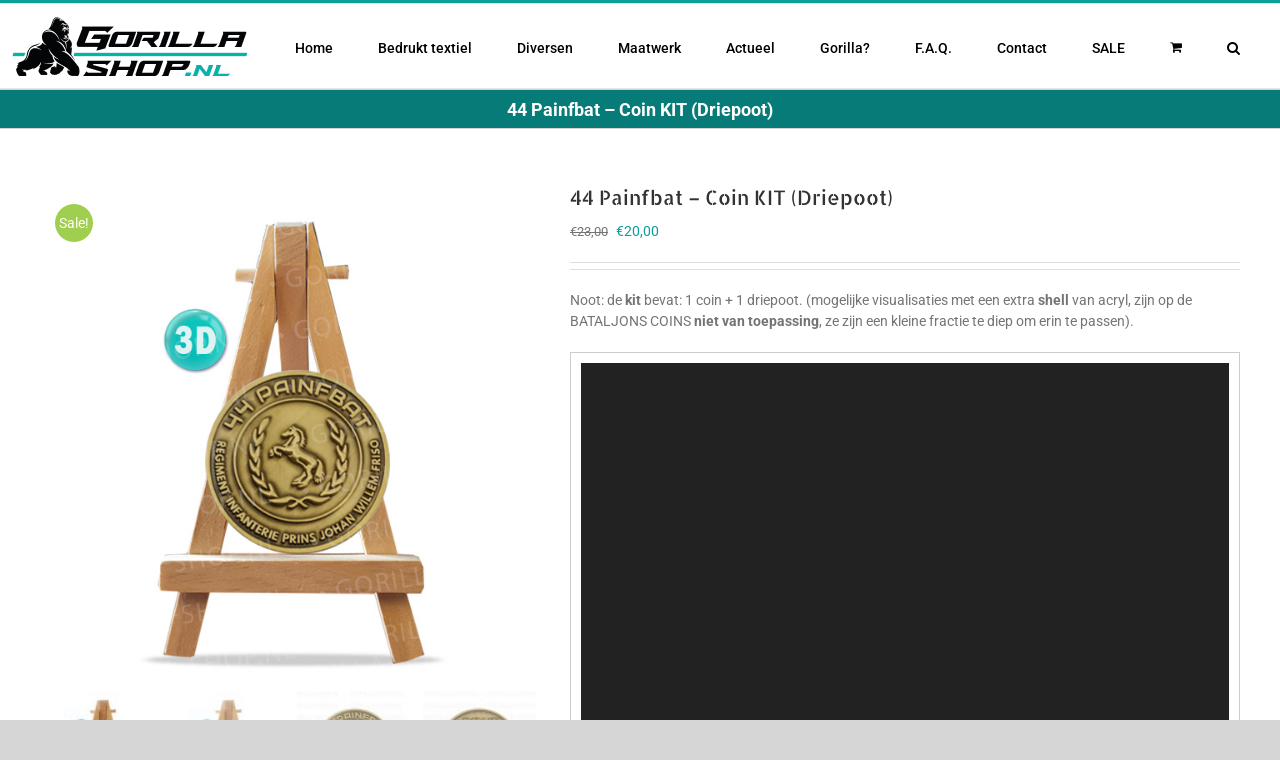

--- FILE ---
content_type: text/html; charset=UTF-8
request_url: https://www.gorilla-shop.nl/product/44-painfbat-coin-kit-driepoot/
body_size: 23306
content:
<!DOCTYPE html>
<html class="avada-html-layout-wide avada-html-header-position-top" lang="nl-NL" prefix="og: http://ogp.me/ns# fb: http://ogp.me/ns/fb#">
<head>
	<meta http-equiv="X-UA-Compatible" content="IE=edge" />
	<meta http-equiv="Content-Type" content="text/html; charset=utf-8"/>
	<meta name="viewport" content="width=device-width, initial-scale=1" />
	<meta name='robots' content='index, follow, max-image-preview:large, max-snippet:-1, max-video-preview:-1' />

	<!-- This site is optimized with the Yoast SEO plugin v23.4 - https://yoast.com/wordpress/plugins/seo/ -->
	<title>44 Painfbat - Coin KIT (Driepoot) - Gorilla-shop.nl | Defensie t-shirts</title>
	<meta name="description" content="Coin-kit voor de trotse Pantserinfanterist van 44 Painfbat. Verweerde look, 40 mm diameter. Bestel hem direct online." />
	<link rel="canonical" href="https://www.gorilla-shop.nl/product/44-painfbat-coin-kit-driepoot/" />
	<meta property="og:locale" content="nl_NL" />
	<meta property="og:type" content="article" />
	<meta property="og:title" content="44 Painfbat - Coin KIT (Driepoot) - Gorilla-shop.nl | Defensie t-shirts" />
	<meta property="og:description" content="Coin-kit voor de trotse Pantserinfanterist van 44 Painfbat. Verweerde look, 40 mm diameter. Bestel hem direct online." />
	<meta property="og:url" content="https://www.gorilla-shop.nl/product/44-painfbat-coin-kit-driepoot/" />
	<meta property="og:site_name" content="Gorilla-shop.nl | Defensie t-shirts" />
	<meta property="article:modified_time" content="2025-11-11T09:43:24+00:00" />
	<meta property="og:image" content="https://www.gorilla-shop.nl/wp-content/uploads/44-Painfbat-Coinkit-1.jpg" />
	<meta property="og:image:width" content="600" />
	<meta property="og:image:height" content="600" />
	<meta property="og:image:type" content="image/jpeg" />
	<meta name="twitter:card" content="summary_large_image" />
	<meta name="twitter:label1" content="Geschatte leestijd" />
	<meta name="twitter:data1" content="1 minuut" />
	<script type="application/ld+json" class="yoast-schema-graph">{"@context":"https://schema.org","@graph":[{"@type":"WebPage","@id":"https://www.gorilla-shop.nl/product/44-painfbat-coin-kit-driepoot/","url":"https://www.gorilla-shop.nl/product/44-painfbat-coin-kit-driepoot/","name":"44 Painfbat - Coin KIT (Driepoot) - Gorilla-shop.nl | Defensie t-shirts","isPartOf":{"@id":"https://www.gorilla-shop.nl/#website"},"primaryImageOfPage":{"@id":"https://www.gorilla-shop.nl/product/44-painfbat-coin-kit-driepoot/#primaryimage"},"image":{"@id":"https://www.gorilla-shop.nl/product/44-painfbat-coin-kit-driepoot/#primaryimage"},"thumbnailUrl":"https://www.gorilla-shop.nl/wp-content/uploads/44-Painfbat-Coinkit-1.jpg","datePublished":"2022-10-19T10:39:24+00:00","dateModified":"2025-11-11T09:43:24+00:00","description":"Coin-kit voor de trotse Pantserinfanterist van 44 Painfbat. Verweerde look, 40 mm diameter. Bestel hem direct online.","breadcrumb":{"@id":"https://www.gorilla-shop.nl/product/44-painfbat-coin-kit-driepoot/#breadcrumb"},"inLanguage":"nl-NL","potentialAction":[{"@type":"ReadAction","target":["https://www.gorilla-shop.nl/product/44-painfbat-coin-kit-driepoot/"]}]},{"@type":"ImageObject","inLanguage":"nl-NL","@id":"https://www.gorilla-shop.nl/product/44-painfbat-coin-kit-driepoot/#primaryimage","url":"https://www.gorilla-shop.nl/wp-content/uploads/44-Painfbat-Coinkit-1.jpg","contentUrl":"https://www.gorilla-shop.nl/wp-content/uploads/44-Painfbat-Coinkit-1.jpg","width":600,"height":600},{"@type":"BreadcrumbList","@id":"https://www.gorilla-shop.nl/product/44-painfbat-coin-kit-driepoot/#breadcrumb","itemListElement":[{"@type":"ListItem","position":1,"name":"Home","item":"https://www.gorilla-shop.nl/"},{"@type":"ListItem","position":2,"name":"Winkel","item":"https://www.gorilla-shop.nl/winkel/"},{"@type":"ListItem","position":3,"name":"44 Painfbat &#8211; Coin KIT (Driepoot)"}]},{"@type":"WebSite","@id":"https://www.gorilla-shop.nl/#website","url":"https://www.gorilla-shop.nl/","name":"Gorilla-shop.nl | Defensie t-shirts","description":"t-shirts voor (oud)militair en veteraan","publisher":{"@id":"https://www.gorilla-shop.nl/#organization"},"potentialAction":[{"@type":"SearchAction","target":{"@type":"EntryPoint","urlTemplate":"https://www.gorilla-shop.nl/?s={search_term_string}"},"query-input":{"@type":"PropertyValueSpecification","valueRequired":true,"valueName":"search_term_string"}}],"inLanguage":"nl-NL"},{"@type":"Organization","@id":"https://www.gorilla-shop.nl/#organization","name":"Gorilla-shop.nl","url":"https://www.gorilla-shop.nl/","logo":{"@type":"ImageObject","inLanguage":"nl-NL","@id":"https://www.gorilla-shop.nl/#/schema/logo/image/","url":"https://www.gorilla-shop.nl/wp-content/uploads/header.jpg","contentUrl":"https://www.gorilla-shop.nl/wp-content/uploads/header.jpg","width":290,"height":40,"caption":"Gorilla-shop.nl"},"image":{"@id":"https://www.gorilla-shop.nl/#/schema/logo/image/"}}]}</script>
	<!-- / Yoast SEO plugin. -->


<link rel="alternate" type="application/rss+xml" title="Gorilla-shop.nl | Defensie t-shirts &raquo; feed" href="https://www.gorilla-shop.nl/feed/" />
<link rel="alternate" type="application/rss+xml" title="Gorilla-shop.nl | Defensie t-shirts &raquo; reactiesfeed" href="https://www.gorilla-shop.nl/comments/feed/" />
					<link rel="shortcut icon" href="https://www.gorilla-shop.nl/wp-content/uploads/favicon-algemeen.png" type="image/x-icon" />
		
					<!-- Apple Touch Icon -->
			<link rel="apple-touch-icon" sizes="180x180" href="https://www.gorilla-shop.nl/wp-content/uploads/favicon-retina.png">
		
					<!-- Android Icon -->
			<link rel="icon" sizes="192x192" href="https://www.gorilla-shop.nl/wp-content/uploads/favicon-iphone.png">
		
					<!-- MS Edge Icon -->
			<meta name="msapplication-TileImage" content="https://www.gorilla-shop.nl/wp-content/uploads/favicon-ipad.png">
				
		<meta property="og:title" content="44 Painfbat - Coin KIT (Driepoot)"/>
		<meta property="og:type" content="article"/>
		<meta property="og:url" content="https://www.gorilla-shop.nl/product/44-painfbat-coin-kit-driepoot/"/>
		<meta property="og:site_name" content="Gorilla-shop.nl | Defensie t-shirts"/>
		<meta property="og:description" content="Mooie KIT van/met coin van 44 Painfbat (Regiment Infanterie Prins Johan Willem Friso) én een houten Display."/>

									<meta property="og:image" content="https://www.gorilla-shop.nl/wp-content/uploads/44-Painfbat-Coinkit-1.jpg"/>
							<link rel='stylesheet' id='layerslider-css' href='https://www.gorilla-shop.nl/wp-content/plugins/LayerSlider/assets/static/layerslider/css/layerslider.css?ver=6.11.2' type='text/css' media='all' />
<style id='woocommerce-inline-inline-css' type='text/css'>
.woocommerce form .form-row .required { visibility: visible; }
</style>
<link rel='stylesheet' id='it-gift-owl-carousel-style-css' href='https://www.gorilla-shop.nl/wp-content/plugins/ithemeland-free-gifts-for-woocommerce/frontend/assets/css/owl-carousel/owl.carousel.min.css?ver=6.6.4' type='text/css' media='all' />
<link rel='stylesheet' id='it-gift-dropdown-css-css' href='https://www.gorilla-shop.nl/wp-content/plugins/ithemeland-free-gifts-for-woocommerce/frontend/assets/css/dropdown/dropdown.css?ver=6.6.4' type='text/css' media='all' />
<link rel='stylesheet' id='it-gift-style-css' href='https://www.gorilla-shop.nl/wp-content/plugins/ithemeland-free-gifts-for-woocommerce/frontend/assets/css/style/style.css?ver=1.0.2' type='text/css' media='all' />
<link rel='stylesheet' id='it-gift-popup-css' href='https://www.gorilla-shop.nl/wp-content/plugins/ithemeland-free-gifts-for-woocommerce/frontend/assets/css/popup/popup.css?ver=1.0.2' type='text/css' media='all' />
<link rel='stylesheet' id='mollie-applepaydirect-css' href='https://www.gorilla-shop.nl/wp-content/plugins/mollie-payments-for-woocommerce/public/css/mollie-applepaydirect.min.css?ver=1765799704' type='text/css' media='screen' />
<link rel='stylesheet' id='postnl-fe-checkout-css' href='https://www.gorilla-shop.nl/wp-content/plugins/woo-postnl/assets/css/fe-checkout.css?ver=5.5.0' type='text/css' media='all' />
<link rel='stylesheet' id='fusion-dynamic-css-css' href='https://www.gorilla-shop.nl/wp-content/uploads/fusion-styles/915b14475c6dd93afae491e0161d9f80.min.css?ver=3.10.0' type='text/css' media='all' />
<script type="text/template" id="tmpl-variation-template">
	<div class="woocommerce-variation-description">{{{ data.variation.variation_description }}}</div>
	<div class="woocommerce-variation-price">{{{ data.variation.price_html }}}</div>
	<div class="woocommerce-variation-availability">{{{ data.variation.availability_html }}}</div>
</script>
<script type="text/template" id="tmpl-unavailable-variation-template">
	<p>Dit product is niet beschikbaar. Kies een andere combinatie.</p>
</script>
<script type="text/javascript" src="https://www.gorilla-shop.nl/wp-includes/js/jquery/jquery.min.js?ver=3.7.1" id="jquery-core-js"></script>
<script type="text/javascript" src="https://www.gorilla-shop.nl/wp-includes/js/jquery/jquery-migrate.min.js?ver=3.4.1" id="jquery-migrate-js"></script>
<script type="text/javascript" id="layerslider-utils-js-extra">
/* <![CDATA[ */
var LS_Meta = {"v":"6.11.2","fixGSAP":"1"};
/* ]]> */
</script>
<script type="text/javascript" src="https://www.gorilla-shop.nl/wp-content/plugins/LayerSlider/assets/static/layerslider/js/layerslider.utils.js?ver=6.11.2" id="layerslider-utils-js"></script>
<script type="text/javascript" src="https://www.gorilla-shop.nl/wp-content/plugins/LayerSlider/assets/static/layerslider/js/layerslider.kreaturamedia.jquery.js?ver=6.11.2" id="layerslider-js"></script>
<script type="text/javascript" src="https://www.gorilla-shop.nl/wp-content/plugins/LayerSlider/assets/static/layerslider/js/layerslider.transitions.js?ver=6.11.2" id="layerslider-transitions-js"></script>
<script type="text/javascript" src="https://www.gorilla-shop.nl/wp-content/plugins/woocommerce/assets/js/jquery-blockui/jquery.blockUI.min.js?ver=2.7.0-wc.9.2.4" id="jquery-blockui-js" defer="defer" data-wp-strategy="defer"></script>
<script type="text/javascript" id="wc-add-to-cart-js-extra">
/* <![CDATA[ */
var wc_add_to_cart_params = {"ajax_url":"\/wp-admin\/admin-ajax.php","wc_ajax_url":"\/?wc-ajax=%%endpoint%%","i18n_view_cart":"Bekijk winkelwagen","cart_url":"https:\/\/www.gorilla-shop.nl\/winkelmand\/","is_cart":"","cart_redirect_after_add":"no"};
/* ]]> */
</script>
<script type="text/javascript" src="https://www.gorilla-shop.nl/wp-content/plugins/woocommerce/assets/js/frontend/add-to-cart.min.js?ver=9.2.4" id="wc-add-to-cart-js" defer="defer" data-wp-strategy="defer"></script>
<script type="text/javascript" src="https://www.gorilla-shop.nl/wp-content/plugins/woocommerce/assets/js/zoom/jquery.zoom.min.js?ver=1.7.21-wc.9.2.4" id="zoom-js" defer="defer" data-wp-strategy="defer"></script>
<script type="text/javascript" id="wc-single-product-js-extra">
/* <![CDATA[ */
var wc_single_product_params = {"i18n_required_rating_text":"Selecteer een waardering","review_rating_required":"yes","flexslider":{"rtl":false,"animation":"slide","smoothHeight":true,"directionNav":true,"controlNav":"thumbnails","slideshow":false,"animationSpeed":500,"animationLoop":true,"allowOneSlide":false},"zoom_enabled":"1","zoom_options":[],"photoswipe_enabled":"","photoswipe_options":{"shareEl":false,"closeOnScroll":false,"history":false,"hideAnimationDuration":0,"showAnimationDuration":0},"flexslider_enabled":"1"};
/* ]]> */
</script>
<script type="text/javascript" src="https://www.gorilla-shop.nl/wp-content/plugins/woocommerce/assets/js/frontend/single-product.min.js?ver=9.2.4" id="wc-single-product-js" defer="defer" data-wp-strategy="defer"></script>
<script type="text/javascript" src="https://www.gorilla-shop.nl/wp-content/plugins/woocommerce/assets/js/js-cookie/js.cookie.min.js?ver=2.1.4-wc.9.2.4" id="js-cookie-js" defer="defer" data-wp-strategy="defer"></script>
<script type="text/javascript" id="woocommerce-js-extra">
/* <![CDATA[ */
var woocommerce_params = {"ajax_url":"\/wp-admin\/admin-ajax.php","wc_ajax_url":"\/?wc-ajax=%%endpoint%%"};
/* ]]> */
</script>
<script type="text/javascript" src="https://www.gorilla-shop.nl/wp-content/plugins/woocommerce/assets/js/frontend/woocommerce.min.js?ver=9.2.4" id="woocommerce-js" defer="defer" data-wp-strategy="defer"></script>
<script type="text/javascript" src="https://www.gorilla-shop.nl/wp-content/plugins/ithemeland-free-gifts-for-woocommerce/frontend/assets/js/dropdown/dropdown.js?ver=6.6.4" id="it-gift-dropdown-js-js"></script>
<script type="text/javascript" src="https://www.gorilla-shop.nl/wp-content/plugins/ithemeland-free-gifts-for-woocommerce/frontend/assets/js/owl-carousel/owl.carousel.min.js?ver=6.6.4" id="owl-carousel-js"></script>
<script type="text/javascript" id="pw-gift-add-jquery-adv-js-extra">
/* <![CDATA[ */
var pw_wc_gift_adv_ajax = {"ajaxurl":"https:\/\/www.gorilla-shop.nl\/wp-admin\/admin-ajax.php","add_to_cart_link":"https:\/\/www.gorilla-shop.nl\/product\/44-painfbat-coin-kit-driepoot\/?pw_add_gift=%s&qty=%q","security":"f793a30f04","action_show_variation":"handel_pw_gift_show_variation","action_display_gifts_in_popup":"handel_display_gifts_in_popup","action_gift_show_popup_checkout":"handel_pw_gift_show_popup_checkout","show_quantity":"false","language_info":"Showing page _PAGE_ of _PAGES_","language_search":"search","language_first":"first","language_previous":"previous","language_next":"next","language_last":"last","language_select_gift":"Selecteer","language_select_your_gift":"Selecteer","checkout_auto_load":"false","add_gift_ajax_manual":"false","loop":"false","rtl":"false","dots":"false","nav":"false","speed":"5000","mobile":"1","tablet":"3","desktop":"5"};
/* ]]> */
</script>
<script type="text/javascript" src="https://www.gorilla-shop.nl/wp-content/plugins/ithemeland-free-gifts-for-woocommerce/frontend/assets/js/custom-jquery-gift.js?ver=2.2.5" id="pw-gift-add-jquery-adv-js"></script>
<script type="text/javascript" src="https://www.gorilla-shop.nl/wp-content/plugins/ithemeland-free-gifts-for-woocommerce/frontend/assets/js/scrollbar/jquery.scrollbar.min.js?ver=6.6.4" id="pw-gift-scrollbar-js-js"></script>
<script type="text/javascript" src="https://www.gorilla-shop.nl/wp-includes/js/underscore.min.js?ver=1.13.4" id="underscore-js"></script>
<script type="text/javascript" id="wp-util-js-extra">
/* <![CDATA[ */
var _wpUtilSettings = {"ajax":{"url":"\/wp-admin\/admin-ajax.php"}};
/* ]]> */
</script>
<script type="text/javascript" src="https://www.gorilla-shop.nl/wp-includes/js/wp-util.min.js?ver=6.6.4" id="wp-util-js"></script>
<script type="text/javascript" id="wc-add-to-cart-variation-js-extra">
/* <![CDATA[ */
var wc_add_to_cart_variation_params = {"wc_ajax_url":"\/?wc-ajax=%%endpoint%%","i18n_no_matching_variations_text":"Geen producten gevonden. Kies een andere combinatie.","i18n_make_a_selection_text":"Selecteer eerst product-opties alvorens dit product in de winkelwagen te plaatsen.","i18n_unavailable_text":"Dit product is niet beschikbaar. Kies een andere combinatie."};
/* ]]> */
</script>
<script type="text/javascript" src="https://www.gorilla-shop.nl/wp-content/plugins/woocommerce/assets/js/frontend/add-to-cart-variation.min.js?ver=9.2.4" id="wc-add-to-cart-variation-js" defer="defer" data-wp-strategy="defer"></script>
<meta name="generator" content="Powered by LayerSlider 6.11.2 - Multi-Purpose, Responsive, Parallax, Mobile-Friendly Slider Plugin for WordPress." />
<!-- LayerSlider updates and docs at: https://layerslider.kreaturamedia.com -->
<link rel="https://api.w.org/" href="https://www.gorilla-shop.nl/wp-json/" /><link rel="alternate" title="JSON" type="application/json" href="https://www.gorilla-shop.nl/wp-json/wp/v2/product/16990" /><link rel="EditURI" type="application/rsd+xml" title="RSD" href="https://www.gorilla-shop.nl/xmlrpc.php?rsd" />
<meta name="generator" content="WordPress 6.6.4" />
<meta name="generator" content="WooCommerce 9.2.4" />
<link rel='shortlink' href='https://www.gorilla-shop.nl/?p=16990' />
<link rel="alternate" title="oEmbed (JSON)" type="application/json+oembed" href="https://www.gorilla-shop.nl/wp-json/oembed/1.0/embed?url=https%3A%2F%2Fwww.gorilla-shop.nl%2Fproduct%2F44-painfbat-coin-kit-driepoot%2F" />
<link rel="alternate" title="oEmbed (XML)" type="text/xml+oembed" href="https://www.gorilla-shop.nl/wp-json/oembed/1.0/embed?url=https%3A%2F%2Fwww.gorilla-shop.nl%2Fproduct%2F44-painfbat-coin-kit-driepoot%2F&#038;format=xml" />
<style type="text/css" id="css-fb-visibility">@media screen and (max-width: 640px){.fusion-no-small-visibility{display:none !important;}body .sm-text-align-center{text-align:center !important;}body .sm-text-align-left{text-align:left !important;}body .sm-text-align-right{text-align:right !important;}body .sm-flex-align-center{justify-content:center !important;}body .sm-flex-align-flex-start{justify-content:flex-start !important;}body .sm-flex-align-flex-end{justify-content:flex-end !important;}body .sm-mx-auto{margin-left:auto !important;margin-right:auto !important;}body .sm-ml-auto{margin-left:auto !important;}body .sm-mr-auto{margin-right:auto !important;}body .fusion-absolute-position-small{position:absolute;top:auto;width:100%;}.awb-sticky.awb-sticky-small{ position: sticky; top: var(--awb-sticky-offset,0); }}@media screen and (min-width: 641px) and (max-width: 1024px){.fusion-no-medium-visibility{display:none !important;}body .md-text-align-center{text-align:center !important;}body .md-text-align-left{text-align:left !important;}body .md-text-align-right{text-align:right !important;}body .md-flex-align-center{justify-content:center !important;}body .md-flex-align-flex-start{justify-content:flex-start !important;}body .md-flex-align-flex-end{justify-content:flex-end !important;}body .md-mx-auto{margin-left:auto !important;margin-right:auto !important;}body .md-ml-auto{margin-left:auto !important;}body .md-mr-auto{margin-right:auto !important;}body .fusion-absolute-position-medium{position:absolute;top:auto;width:100%;}.awb-sticky.awb-sticky-medium{ position: sticky; top: var(--awb-sticky-offset,0); }}@media screen and (min-width: 1025px){.fusion-no-large-visibility{display:none !important;}body .lg-text-align-center{text-align:center !important;}body .lg-text-align-left{text-align:left !important;}body .lg-text-align-right{text-align:right !important;}body .lg-flex-align-center{justify-content:center !important;}body .lg-flex-align-flex-start{justify-content:flex-start !important;}body .lg-flex-align-flex-end{justify-content:flex-end !important;}body .lg-mx-auto{margin-left:auto !important;margin-right:auto !important;}body .lg-ml-auto{margin-left:auto !important;}body .lg-mr-auto{margin-right:auto !important;}body .fusion-absolute-position-large{position:absolute;top:auto;width:100%;}.awb-sticky.awb-sticky-large{ position: sticky; top: var(--awb-sticky-offset,0); }}</style>	<noscript><style>.woocommerce-product-gallery{ opacity: 1 !important; }</style></noscript>
	<meta name="generator" content="Elementor 3.24.0; features: e_font_icon_svg, additional_custom_breakpoints, e_optimized_control_loading; settings: css_print_method-external, google_font-enabled, font_display-swap">
			<style>
				.e-con.e-parent:nth-of-type(n+4):not(.e-lazyloaded):not(.e-no-lazyload),
				.e-con.e-parent:nth-of-type(n+4):not(.e-lazyloaded):not(.e-no-lazyload) * {
					background-image: none !important;
				}
				@media screen and (max-height: 1024px) {
					.e-con.e-parent:nth-of-type(n+3):not(.e-lazyloaded):not(.e-no-lazyload),
					.e-con.e-parent:nth-of-type(n+3):not(.e-lazyloaded):not(.e-no-lazyload) * {
						background-image: none !important;
					}
				}
				@media screen and (max-height: 640px) {
					.e-con.e-parent:nth-of-type(n+2):not(.e-lazyloaded):not(.e-no-lazyload),
					.e-con.e-parent:nth-of-type(n+2):not(.e-lazyloaded):not(.e-no-lazyload) * {
						background-image: none !important;
					}
				}
			</style>
			<style id='wp-fonts-local' type='text/css'>
@font-face{font-family:Inter;font-style:normal;font-weight:300 900;font-display:fallback;src:url('https://www.gorilla-shop.nl/wp-content/plugins/woocommerce/assets/fonts/Inter-VariableFont_slnt,wght.woff2') format('woff2');font-stretch:normal;}
@font-face{font-family:Cardo;font-style:normal;font-weight:400;font-display:fallback;src:url('https://www.gorilla-shop.nl/wp-content/plugins/woocommerce/assets/fonts/cardo_normal_400.woff2') format('woff2');}
</style>
<link rel="icon" href="https://www.gorilla-shop.nl/wp-content/uploads/cropped-site-icoon-nieuw-66x66.png" sizes="32x32" />
<link rel="icon" href="https://www.gorilla-shop.nl/wp-content/uploads/cropped-site-icoon-nieuw-200x200.png" sizes="192x192" />
<link rel="apple-touch-icon" href="https://www.gorilla-shop.nl/wp-content/uploads/cropped-site-icoon-nieuw-200x200.png" />
<meta name="msapplication-TileImage" content="https://www.gorilla-shop.nl/wp-content/uploads/cropped-site-icoon-nieuw-300x300.png" />
		<script type="text/javascript">
			var doc = document.documentElement;
			doc.setAttribute( 'data-useragent', navigator.userAgent );
		</script>
		
	</head>

<body class="product-template-default single single-product postid-16990 theme-Avada woocommerce woocommerce-page woocommerce-no-js fusion-image-hovers fusion-pagination-sizing fusion-button_type-flat fusion-button_span-no fusion-button_gradient-linear avada-image-rollover-circle-yes avada-image-rollover-no fusion-body ltr fusion-sticky-header no-tablet-sticky-header no-mobile-sticky-header no-mobile-slidingbar no-mobile-totop avada-has-rev-slider-styles fusion-disable-outline fusion-sub-menu-fade mobile-logo-pos-left layout-wide-mode avada-has-boxed-modal-shadow- layout-scroll-offset-full avada-has-zero-margin-offset-top fusion-top-header menu-text-align-center fusion-woo-product-design-classic fusion-woo-shop-page-columns-4 fusion-woo-related-columns-4 fusion-woo-archive-page-columns-3 avada-has-woo-gallery-disabled woo-sale-badge-circle woo-outofstock-badge-top_bar mobile-menu-design-modern fusion-show-pagination-text fusion-header-layout-v2 avada-responsive avada-footer-fx-none avada-menu-highlight-style-bar fusion-search-form-clean fusion-main-menu-search-overlay fusion-avatar-square avada-sticky-shrinkage avada-dropdown-styles avada-blog-layout- avada-blog-archive-layout- avada-header-shadow-no avada-menu-icon-position-left avada-has-megamenu-shadow avada-has-mainmenu-dropdown-divider avada-has-main-nav-search-icon avada-has-breadcrumb-mobile-hidden avada-has-titlebar-bar_and_content avada-has-pagination-padding avada-flyout-menu-direction-fade avada-ec-views-v1 elementor-default elementor-kit-23878" data-awb-post-id="16990">
		<a class="skip-link screen-reader-text" href="#content">Ga naar inhoud</a>

	<div id="boxed-wrapper">
		
		<div id="wrapper" class="fusion-wrapper">
			<div id="home" style="position:relative;top:-1px;"></div>
							
					
			<header class="fusion-header-wrapper">
				<div class="fusion-header-v2 fusion-logo-alignment fusion-logo-left fusion-sticky-menu- fusion-sticky-logo-1 fusion-mobile-logo-1  fusion-mobile-menu-design-modern">
					
<div class="fusion-secondary-header">
	<div class="fusion-row">
					</div>
</div>
<div class="fusion-header-sticky-height"></div>
<div class="fusion-header">
	<div class="fusion-row">
					<div class="fusion-logo" data-margin-top="12px" data-margin-bottom="0px" data-margin-left="-30px" data-margin-right="0px">
			<a class="fusion-logo-link"  href="https://www.gorilla-shop.nl/" >

						<!-- standard logo -->
			<img src="https://www.gorilla-shop.nl/wp-content/uploads/logo-nieuw3.png" srcset="https://www.gorilla-shop.nl/wp-content/uploads/logo-nieuw3.png 1x" width="240" height="65" alt="Gorilla-shop.nl | Defensie t-shirts Logo" data-retina_logo_url="" class="fusion-standard-logo" />

											<!-- mobile logo -->
				<img src="https://www.gorilla-shop.nl/wp-content/uploads/logo-nieuw2.png" srcset="https://www.gorilla-shop.nl/wp-content/uploads/logo-nieuw2.png 1x" width="200" height="61" alt="Gorilla-shop.nl | Defensie t-shirts Logo" data-retina_logo_url="" class="fusion-mobile-logo" />
			
											<!-- sticky header logo -->
				<img src="https://www.gorilla-shop.nl/wp-content/uploads/logo-retina.png" srcset="https://www.gorilla-shop.nl/wp-content/uploads/logo-retina.png 1x" width="280" height="90" alt="Gorilla-shop.nl | Defensie t-shirts Logo" data-retina_logo_url="" class="fusion-sticky-logo" />
					</a>
		</div>		<nav class="fusion-main-menu" aria-label="Main Menu"><div class="fusion-overlay-search">		<form role="search" class="searchform fusion-search-form  fusion-search-form-clean" method="get" action="https://www.gorilla-shop.nl/">
			<div class="fusion-search-form-content">

				
				<div class="fusion-search-field search-field">
					<label><span class="screen-reader-text">Zoeken naar:</span>
													<input type="search" value="" name="s" class="s" placeholder="Zoeken..." required aria-required="true" aria-label="Zoeken..."/>
											</label>
				</div>
				<div class="fusion-search-button search-button">
					<input type="submit" class="fusion-search-submit searchsubmit" aria-label="Zoeken" value="&#xf002;" />
									</div>

				
			</div>


			
		</form>
		<div class="fusion-search-spacer"></div><a href="#" role="button" aria-label="Close Search" class="fusion-close-search"></a></div><ul id="menu-menu" class="fusion-menu"><li  id="menu-item-51"  class="menu-item menu-item-type-post_type menu-item-object-page menu-item-home menu-item-51"  data-item-id="51"><a  href="https://www.gorilla-shop.nl/" class="fusion-bar-highlight"><span class="menu-text">Home</span></a></li><li  id="menu-item-862"  class="menu-item menu-item-type-taxonomy menu-item-object-product_cat menu-item-has-children menu-item-862 fusion-dropdown-menu"  data-item-id="862"><a  href="https://www.gorilla-shop.nl/product-categorie/bedrukt-textiel/" class="fusion-bar-highlight"><span class="menu-text">Bedrukt textiel</span></a><ul class="sub-menu"><li  id="menu-item-29424"  class="menu-item menu-item-type-taxonomy menu-item-object-product_cat menu-item-29424 fusion-dropdown-submenu" ><a  href="https://www.gorilla-shop.nl/product-categorie/bedrukt-textiel/defensie-t-shirts/" class="fusion-bar-highlight"><span>Defensie T-shirts</span></a></li><li  id="menu-item-1286"  class="menu-item menu-item-type-taxonomy menu-item-object-product_cat menu-item-1286 fusion-dropdown-submenu" ><a  href="https://www.gorilla-shop.nl/product-categorie/bedrukt-textiel/defensie-sweaters/" class="fusion-bar-highlight"><span>Defensie Sweaters</span></a></li><li  id="menu-item-13784"  class="menu-item menu-item-type-taxonomy menu-item-object-product_cat menu-item-13784 fusion-dropdown-submenu" ><a  href="https://www.gorilla-shop.nl/product-categorie/bedrukt-textiel/douane-t-shirts/" class="fusion-bar-highlight"><span>Douane T-shirts</span></a></li><li  id="menu-item-2839"  class="menu-item menu-item-type-taxonomy menu-item-object-product_cat menu-item-2839 fusion-dropdown-submenu" ><a  href="https://www.gorilla-shop.nl/product-categorie/bedrukt-textiel/justitie-politie-shirts/" class="fusion-bar-highlight"><span>Justitie/Politie T-shirts</span></a></li><li  id="menu-item-25392"  class="menu-item menu-item-type-taxonomy menu-item-object-product_cat menu-item-25392 fusion-dropdown-submenu" ><a  href="https://www.gorilla-shop.nl/product-categorie/bedrukt-textiel/brandweer-tshirts/" class="fusion-bar-highlight"><span>Brandweer T-shirts</span></a></li><li  id="menu-item-5739"  class="menu-item menu-item-type-taxonomy menu-item-object-product_cat menu-item-5739 fusion-dropdown-submenu" ><a  href="https://www.gorilla-shop.nl/product-categorie/bedrukt-textiel/zorg-ambulance/" class="fusion-bar-highlight"><span>Zorg en Ambulance</span></a></li></ul></li><li  id="menu-item-2464"  class="menu-item menu-item-type-custom menu-item-object-custom menu-item-has-children menu-item-2464 fusion-dropdown-menu"  data-item-id="2464"><a  href="#" class="fusion-bar-highlight"><span class="menu-text">Diversen</span></a><ul class="sub-menu"><li  id="menu-item-2382"  class="menu-item menu-item-type-taxonomy menu-item-object-product_cat menu-item-2382 fusion-dropdown-submenu" ><a  href="https://www.gorilla-shop.nl/product-categorie/patches/" class="fusion-bar-highlight"><span>Patches</span></a></li><li  id="menu-item-30166"  class="menu-item menu-item-type-taxonomy menu-item-object-product_cat menu-item-30166 fusion-dropdown-submenu" ><a  href="https://www.gorilla-shop.nl/product-categorie/tokens/" class="fusion-bar-highlight fusion-has-highlight-label"><span>Tokens<span class="fusion-menu-highlight-label" style="border-color:#0e9e9a;color:#0e9e9a;">NIEUW!</span></span></a></li><li  id="menu-item-8244"  class="menu-item menu-item-type-taxonomy menu-item-object-product_cat menu-item-8244 fusion-dropdown-submenu" ><a  href="https://www.gorilla-shop.nl/product-categorie/caps-beanies/" class="fusion-bar-highlight"><span>Caps en Beanies</span></a></li><li  id="menu-item-12301"  class="menu-item menu-item-type-taxonomy menu-item-object-product_cat menu-item-12301 fusion-dropdown-submenu" ><a  href="https://www.gorilla-shop.nl/product-categorie/ringen/" class="fusion-bar-highlight"><span>Ringen</span></a></li><li  id="menu-item-6809"  class="menu-item menu-item-type-taxonomy menu-item-object-product_cat menu-item-6809 fusion-dropdown-submenu" ><a  href="https://www.gorilla-shop.nl/product-categorie/coins/" class="fusion-bar-highlight"><span>Coins</span></a></li><li  id="menu-item-29053"  class="menu-item menu-item-type-taxonomy menu-item-object-product_cat menu-item-29053 fusion-dropdown-submenu" ><a  href="https://www.gorilla-shop.nl/product-categorie/coin-displays/" class="fusion-bar-highlight"><span>Coin-displays</span></a></li><li  id="menu-item-10747"  class="menu-item menu-item-type-taxonomy menu-item-object-product_cat current-product-ancestor current-menu-parent current-product-parent menu-item-10747 fusion-dropdown-submenu" ><a  href="https://www.gorilla-shop.nl/product-categorie/coin-kits/" class="fusion-bar-highlight"><span>Coin-Kits</span></a></li><li  id="menu-item-2465"  class="menu-item menu-item-type-taxonomy menu-item-object-product_cat menu-item-2465 fusion-dropdown-submenu" ><a  href="https://www.gorilla-shop.nl/product-categorie/stickers/" class="fusion-bar-highlight"><span>Stickers</span></a></li><li  id="menu-item-17702"  class="menu-item menu-item-type-taxonomy menu-item-object-product_cat menu-item-17702 fusion-dropdown-submenu" ><a  href="https://www.gorilla-shop.nl/product-categorie/tags/" class="fusion-bar-highlight"><span>Tags (sleutelhanger)</span></a></li><li  id="menu-item-11382"  class="menu-item menu-item-type-taxonomy menu-item-object-product_cat menu-item-11382 fusion-dropdown-submenu" ><a  href="https://www.gorilla-shop.nl/product-categorie/kettingen/" class="fusion-bar-highlight"><span>Kettingen</span></a></li><li  id="menu-item-23788"  class="menu-item menu-item-type-taxonomy menu-item-object-product_cat menu-item-23788 fusion-dropdown-submenu" ><a  href="https://www.gorilla-shop.nl/product-categorie/armbanden/" class="fusion-bar-highlight"><span>Armbanden</span></a></li><li  id="menu-item-17577"  class="menu-item menu-item-type-taxonomy menu-item-object-product_cat menu-item-17577 fusion-dropdown-submenu" ><a  href="https://www.gorilla-shop.nl/product-categorie/spelden/" class="fusion-bar-highlight"><span>Spelden</span></a></li><li  id="menu-item-6411"  class="menu-item menu-item-type-taxonomy menu-item-object-product_cat menu-item-6411 fusion-dropdown-submenu" ><a  href="https://www.gorilla-shop.nl/product-categorie/vlaggen/" class="fusion-bar-highlight"><span>Vlaggen</span></a></li><li  id="menu-item-13384"  class="menu-item menu-item-type-taxonomy menu-item-object-product_cat menu-item-13384 fusion-dropdown-submenu" ><a  href="https://www.gorilla-shop.nl/product-categorie/matsbon/" class="fusion-bar-highlight"><span>Matsbon / Cadeaubon</span></a></li></ul></li><li  id="menu-item-14783"  class="menu-item menu-item-type-custom menu-item-object-custom menu-item-has-children menu-item-14783 fusion-dropdown-menu"  data-item-id="14783"><a  href="#" class="fusion-bar-highlight"><span class="menu-text">Maatwerk</span></a><ul class="sub-menu"><li  id="menu-item-14684"  class="menu-item menu-item-type-post_type menu-item-object-page menu-item-14684 fusion-dropdown-submenu" ><a  href="https://www.gorilla-shop.nl/groepstextiel-bedrukken/" class="fusion-bar-highlight"><span>Groepstextiel (maatwerk)</span></a></li><li  id="menu-item-15115"  class="menu-item menu-item-type-post_type menu-item-object-page menu-item-15115 fusion-dropdown-submenu" ><a  href="https://www.gorilla-shop.nl/offerte-patches/" class="fusion-bar-highlight"><span>Patches</span></a></li><li  id="menu-item-15114"  class="menu-item menu-item-type-post_type menu-item-object-page menu-item-15114 fusion-dropdown-submenu" ><a  href="https://www.gorilla-shop.nl/offerte-vlaggen/" class="fusion-bar-highlight"><span>Vlaggen</span></a></li><li  id="menu-item-25466"  class="menu-item menu-item-type-post_type menu-item-object-page menu-item-25466 fusion-dropdown-submenu" ><a  href="https://www.gorilla-shop.nl/koffiemokken/" class="fusion-bar-highlight"><span>Koffiemokken</span></a></li><li  id="menu-item-15116"  class="menu-item menu-item-type-post_type menu-item-object-page menu-item-15116 fusion-dropdown-submenu" ><a  href="https://www.gorilla-shop.nl/offerte-coins/" class="fusion-bar-highlight"><span>Coins</span></a></li><li  id="menu-item-29807"  class="menu-item menu-item-type-post_type menu-item-object-page menu-item-29807 fusion-dropdown-submenu" ><a  href="https://www.gorilla-shop.nl/offerte-tokens/" class="fusion-bar-highlight"><span>Tokens</span></a></li><li  id="menu-item-15117"  class="menu-item menu-item-type-post_type menu-item-object-page menu-item-15117 fusion-dropdown-submenu" ><a  href="https://www.gorilla-shop.nl/offerte-logo-ontwerp/" class="fusion-bar-highlight"><span>Logo-ontwerp</span></a></li><li  id="menu-item-26841"  class="menu-item menu-item-type-post_type menu-item-object-page menu-item-26841 fusion-dropdown-submenu" ><a  href="https://www.gorilla-shop.nl/offerte-spelden/" class="fusion-bar-highlight"><span>Spelden</span></a></li><li  id="menu-item-14787"  class="menu-item menu-item-type-post_type menu-item-object-page menu-item-14787 fusion-dropdown-submenu" ><a  href="https://www.gorilla-shop.nl/overig-maatwerk/" class="fusion-bar-highlight"><span>Overig Maatwerk</span></a></li></ul></li><li  id="menu-item-16735"  class="menu-item menu-item-type-custom menu-item-object-custom menu-item-has-children menu-item-16735 fusion-dropdown-menu"  data-item-id="16735"><a  href="#" class="fusion-bar-highlight"><span class="menu-text">Actueel</span></a><ul class="sub-menu"><li  id="menu-item-38"  class="menu-item menu-item-type-taxonomy menu-item-object-product_cat menu-item-38 fusion-dropdown-submenu" ><a  href="https://www.gorilla-shop.nl/product-categorie/sale/" class="fusion-bar-highlight"><span>SALE!</span></a></li><li  id="menu-item-16734"  class="menu-item menu-item-type-post_type menu-item-object-page menu-item-16734 fusion-dropdown-submenu" ><a  href="https://www.gorilla-shop.nl/acties/" class="fusion-bar-highlight"><span>Acties</span></a></li><li  id="menu-item-513"  class="menu-item menu-item-type-post_type menu-item-object-page menu-item-513 fusion-dropdown-submenu" ><a  href="https://www.gorilla-shop.nl/nieuws/" class="fusion-bar-highlight"><span>Nieuws</span></a></li></ul></li><li  id="menu-item-5809"  class="menu-item menu-item-type-custom menu-item-object-custom menu-item-has-children menu-item-5809 fusion-dropdown-menu"  data-item-id="5809"><a  href="#" class="fusion-bar-highlight"><span class="menu-text">Gorilla?</span></a><ul class="sub-menu"><li  id="menu-item-5810"  class="menu-item menu-item-type-post_type menu-item-object-page menu-item-5810 fusion-dropdown-submenu" ><a  href="https://www.gorilla-shop.nl/impressies/" class="fusion-bar-highlight"><span>Impressies van creaties</span></a></li><li  id="menu-item-512"  class="menu-item menu-item-type-post_type menu-item-object-page menu-item-512 fusion-dropdown-submenu" ><a  href="https://www.gorilla-shop.nl/over-gorilla/" class="fusion-bar-highlight"><span>Over Gorilla</span></a></li></ul></li><li  id="menu-item-511"  class="menu-item menu-item-type-post_type menu-item-object-page menu-item-511"  data-item-id="511"><a  href="https://www.gorilla-shop.nl/f-a-q/" class="fusion-bar-highlight"><span class="menu-text">F.A.Q.</span></a></li><li  id="menu-item-514"  class="menu-item menu-item-type-post_type menu-item-object-page menu-item-514"  data-item-id="514"><a  href="https://www.gorilla-shop.nl/contact/" class="fusion-bar-highlight"><span class="menu-text">Contact</span></a></li><li  id="menu-item-24335"  class="menu-item menu-item-type-taxonomy menu-item-object-product_cat menu-item-24335"  data-item-id="24335"><a  href="https://www.gorilla-shop.nl/product-categorie/sale/" class="fusion-bar-highlight"><span class="menu-text">SALE</span></a></li><li class="fusion-custom-menu-item fusion-menu-cart fusion-main-menu-cart"><a class="fusion-main-menu-icon fusion-bar-highlight" href="https://www.gorilla-shop.nl/winkelmand/"><span class="menu-text" aria-label="Toon winkelwagen"></span></a></li><li class="fusion-custom-menu-item fusion-main-menu-search fusion-search-overlay"><a class="fusion-main-menu-icon fusion-bar-highlight" href="#" aria-label="Zoeken" data-title="Zoeken" title="Zoeken" role="button" aria-expanded="false"></a></li></ul></nav>	<div class="fusion-mobile-menu-icons">
							<a href="#" class="fusion-icon awb-icon-bars" aria-label="Toggle mobile menu" aria-expanded="false"></a>
		
		
		
					<a href="https://www.gorilla-shop.nl/winkelmand/" class="fusion-icon awb-icon-shopping-cart"  aria-label="Toggle mobile cart"></a>
			</div>

<nav class="fusion-mobile-nav-holder fusion-mobile-menu-text-align-left" aria-label="Main Menu Mobile"></nav>

					</div>
</div>
				</div>
				<div class="fusion-clearfix"></div>
			</header>
								
							<div id="sliders-container" class="fusion-slider-visibility">
					</div>
				
					
							
			<section class="avada-page-titlebar-wrapper" aria-label="Pagina titel balk">
	<div class="fusion-page-title-bar fusion-page-title-bar-breadcrumbs fusion-page-title-bar-center">
		<div class="fusion-page-title-row">
			<div class="fusion-page-title-wrapper">
				<div class="fusion-page-title-captions">

																							<h1 class="entry-title">44 Painfbat &#8211; Coin KIT (Driepoot)</h1>

											
																
				</div>

				
			</div>
		</div>
	</div>
</section>

						<main id="main" class="clearfix ">
				<div class="fusion-row" style="">

			<div class="woocommerce-container">
			<section id="content" class="" style="width: 100%;">
		
					
			<div class="woocommerce-notices-wrapper"></div><div id="product-16990" class="product type-product post-16990 status-publish first instock product_cat-coin-kits product_tag-44-painfbat product_tag-coin product_tag-havelte product_tag-herinnerings-coin product_tag-johan-willem-friso product_tag-johannes-postkazerne product_tag-jwf product_tag-munt product_tag-ripjwf has-post-thumbnail sale taxable shipping-taxable purchasable product-type-simple product-grid-view">

	<div class="avada-single-product-gallery-wrapper avada-product-images-global avada-product-images-thumbnails-bottom">

	<span class="onsale">Sale!</span>
	<div class="woocommerce-product-gallery woocommerce-product-gallery--with-images woocommerce-product-gallery--columns-4 images avada-product-gallery" data-columns="4" style="opacity: 0; transition: opacity .25s ease-in-out;">
	<div class="woocommerce-product-gallery__wrapper">
		<div data-thumb="https://www.gorilla-shop.nl/wp-content/uploads/44-Painfbat-Coinkit-1-100x100.jpg" data-thumb-alt="" data-thumb-srcset="https://www.gorilla-shop.nl/wp-content/uploads/44-Painfbat-Coinkit-1-66x66.jpg 66w, https://www.gorilla-shop.nl/wp-content/uploads/44-Painfbat-Coinkit-1-100x100.jpg 100w, https://www.gorilla-shop.nl/wp-content/uploads/44-Painfbat-Coinkit-1-150x150.jpg 150w, https://www.gorilla-shop.nl/wp-content/uploads/44-Painfbat-Coinkit-1-200x200.jpg 200w, https://www.gorilla-shop.nl/wp-content/uploads/44-Painfbat-Coinkit-1-300x300.jpg 300w, https://www.gorilla-shop.nl/wp-content/uploads/44-Painfbat-Coinkit-1-400x400.jpg 400w, https://www.gorilla-shop.nl/wp-content/uploads/44-Painfbat-Coinkit-1-500x500.jpg 500w, https://www.gorilla-shop.nl/wp-content/uploads/44-Painfbat-Coinkit-1.jpg 600w" class="woocommerce-product-gallery__image"><a href="https://www.gorilla-shop.nl/wp-content/uploads/44-Painfbat-Coinkit-1.jpg"><img loading="lazy" width="600" height="600" src="https://www.gorilla-shop.nl/wp-content/uploads/44-Painfbat-Coinkit-1.jpg" class="wp-post-image" alt="" title="44-Painfbat-Coinkit-1" data-caption="" data-src="https://www.gorilla-shop.nl/wp-content/uploads/44-Painfbat-Coinkit-1.jpg" data-large_image="https://www.gorilla-shop.nl/wp-content/uploads/44-Painfbat-Coinkit-1.jpg" data-large_image_width="600" data-large_image_height="600" decoding="async" srcset="https://www.gorilla-shop.nl/wp-content/uploads/44-Painfbat-Coinkit-1-66x66.jpg 66w, https://www.gorilla-shop.nl/wp-content/uploads/44-Painfbat-Coinkit-1-100x100.jpg 100w, https://www.gorilla-shop.nl/wp-content/uploads/44-Painfbat-Coinkit-1-150x150.jpg 150w, https://www.gorilla-shop.nl/wp-content/uploads/44-Painfbat-Coinkit-1-200x200.jpg 200w, https://www.gorilla-shop.nl/wp-content/uploads/44-Painfbat-Coinkit-1-300x300.jpg 300w, https://www.gorilla-shop.nl/wp-content/uploads/44-Painfbat-Coinkit-1-400x400.jpg 400w, https://www.gorilla-shop.nl/wp-content/uploads/44-Painfbat-Coinkit-1-500x500.jpg 500w, https://www.gorilla-shop.nl/wp-content/uploads/44-Painfbat-Coinkit-1.jpg 600w" sizes="(max-width: 600px) 100vw, 600px" /></a><a class="avada-product-gallery-lightbox-trigger" href="https://www.gorilla-shop.nl/wp-content/uploads/44-Painfbat-Coinkit-1.jpg" data-rel="iLightbox[product-gallery]" alt="" data-title="44-Painfbat-Coinkit-1" title="44-Painfbat-Coinkit-1" data-caption=""></a></div><div data-thumb="https://www.gorilla-shop.nl/wp-content/uploads/44-Painfbat-Coinkit-2-100x100.jpg" data-thumb-alt="44 Painfbat coin" data-thumb-srcset="https://www.gorilla-shop.nl/wp-content/uploads/44-Painfbat-Coinkit-2-66x66.jpg 66w, https://www.gorilla-shop.nl/wp-content/uploads/44-Painfbat-Coinkit-2-100x100.jpg 100w, https://www.gorilla-shop.nl/wp-content/uploads/44-Painfbat-Coinkit-2-150x150.jpg 150w, https://www.gorilla-shop.nl/wp-content/uploads/44-Painfbat-Coinkit-2-200x200.jpg 200w, https://www.gorilla-shop.nl/wp-content/uploads/44-Painfbat-Coinkit-2-300x300.jpg 300w, https://www.gorilla-shop.nl/wp-content/uploads/44-Painfbat-Coinkit-2-400x400.jpg 400w, https://www.gorilla-shop.nl/wp-content/uploads/44-Painfbat-Coinkit-2-500x500.jpg 500w, https://www.gorilla-shop.nl/wp-content/uploads/44-Painfbat-Coinkit-2.jpg 600w" class="woocommerce-product-gallery__image"><a href="https://www.gorilla-shop.nl/wp-content/uploads/44-Painfbat-Coinkit-2.jpg"><img loading="lazy" width="600" height="600" src="https://www.gorilla-shop.nl/wp-content/uploads/44-Painfbat-Coinkit-2.jpg" class="" alt="44 Painfbat coin" title="44-Painfbat-Coinkit-2" data-caption="" data-src="https://www.gorilla-shop.nl/wp-content/uploads/44-Painfbat-Coinkit-2.jpg" data-large_image="https://www.gorilla-shop.nl/wp-content/uploads/44-Painfbat-Coinkit-2.jpg" data-large_image_width="600" data-large_image_height="600" decoding="async" srcset="https://www.gorilla-shop.nl/wp-content/uploads/44-Painfbat-Coinkit-2-66x66.jpg 66w, https://www.gorilla-shop.nl/wp-content/uploads/44-Painfbat-Coinkit-2-100x100.jpg 100w, https://www.gorilla-shop.nl/wp-content/uploads/44-Painfbat-Coinkit-2-150x150.jpg 150w, https://www.gorilla-shop.nl/wp-content/uploads/44-Painfbat-Coinkit-2-200x200.jpg 200w, https://www.gorilla-shop.nl/wp-content/uploads/44-Painfbat-Coinkit-2-300x300.jpg 300w, https://www.gorilla-shop.nl/wp-content/uploads/44-Painfbat-Coinkit-2-400x400.jpg 400w, https://www.gorilla-shop.nl/wp-content/uploads/44-Painfbat-Coinkit-2-500x500.jpg 500w, https://www.gorilla-shop.nl/wp-content/uploads/44-Painfbat-Coinkit-2.jpg 600w" sizes="(max-width: 600px) 100vw, 600px" /></a><a class="avada-product-gallery-lightbox-trigger" href="https://www.gorilla-shop.nl/wp-content/uploads/44-Painfbat-Coinkit-2.jpg" data-rel="iLightbox[product-gallery]" alt="44 Painfbat coin" data-title="44-Painfbat-Coinkit-2" title="44-Painfbat-Coinkit-2" data-caption=""></a></div><div data-thumb="https://www.gorilla-shop.nl/wp-content/uploads/44-painfbat-coin-1-100x100.jpg" data-thumb-alt="44 painfbat coin" data-thumb-srcset="https://www.gorilla-shop.nl/wp-content/uploads/44-painfbat-coin-1-66x66.jpg 66w, https://www.gorilla-shop.nl/wp-content/uploads/44-painfbat-coin-1-100x100.jpg 100w, https://www.gorilla-shop.nl/wp-content/uploads/44-painfbat-coin-1-150x150.jpg 150w, https://www.gorilla-shop.nl/wp-content/uploads/44-painfbat-coin-1-200x200.jpg 200w, https://www.gorilla-shop.nl/wp-content/uploads/44-painfbat-coin-1-300x300.jpg 300w, https://www.gorilla-shop.nl/wp-content/uploads/44-painfbat-coin-1-400x400.jpg 400w, https://www.gorilla-shop.nl/wp-content/uploads/44-painfbat-coin-1-500x500.jpg 500w, https://www.gorilla-shop.nl/wp-content/uploads/44-painfbat-coin-1.jpg 600w" class="woocommerce-product-gallery__image"><a href="https://www.gorilla-shop.nl/wp-content/uploads/44-painfbat-coin-1.jpg"><img loading="lazy" width="600" height="600" src="https://www.gorilla-shop.nl/wp-content/uploads/44-painfbat-coin-1.jpg" class="" alt="44 painfbat coin" title="44-painfbat-coin-1" data-caption="" data-src="https://www.gorilla-shop.nl/wp-content/uploads/44-painfbat-coin-1.jpg" data-large_image="https://www.gorilla-shop.nl/wp-content/uploads/44-painfbat-coin-1.jpg" data-large_image_width="600" data-large_image_height="600" decoding="async" srcset="https://www.gorilla-shop.nl/wp-content/uploads/44-painfbat-coin-1-66x66.jpg 66w, https://www.gorilla-shop.nl/wp-content/uploads/44-painfbat-coin-1-100x100.jpg 100w, https://www.gorilla-shop.nl/wp-content/uploads/44-painfbat-coin-1-150x150.jpg 150w, https://www.gorilla-shop.nl/wp-content/uploads/44-painfbat-coin-1-200x200.jpg 200w, https://www.gorilla-shop.nl/wp-content/uploads/44-painfbat-coin-1-300x300.jpg 300w, https://www.gorilla-shop.nl/wp-content/uploads/44-painfbat-coin-1-400x400.jpg 400w, https://www.gorilla-shop.nl/wp-content/uploads/44-painfbat-coin-1-500x500.jpg 500w, https://www.gorilla-shop.nl/wp-content/uploads/44-painfbat-coin-1.jpg 600w" sizes="(max-width: 600px) 100vw, 600px" /></a><a class="avada-product-gallery-lightbox-trigger" href="https://www.gorilla-shop.nl/wp-content/uploads/44-painfbat-coin-1.jpg" data-rel="iLightbox[product-gallery]" alt="44 painfbat coin" data-title="44-painfbat-coin-1" title="44-painfbat-coin-1" data-caption=""></a></div><div data-thumb="https://www.gorilla-shop.nl/wp-content/uploads/44-painfbat-coin-2-100x100.jpg" data-thumb-alt="munt 44 painfbat" data-thumb-srcset="https://www.gorilla-shop.nl/wp-content/uploads/44-painfbat-coin-2-66x66.jpg 66w, https://www.gorilla-shop.nl/wp-content/uploads/44-painfbat-coin-2-100x100.jpg 100w, https://www.gorilla-shop.nl/wp-content/uploads/44-painfbat-coin-2-150x150.jpg 150w, https://www.gorilla-shop.nl/wp-content/uploads/44-painfbat-coin-2-200x200.jpg 200w, https://www.gorilla-shop.nl/wp-content/uploads/44-painfbat-coin-2-300x300.jpg 300w, https://www.gorilla-shop.nl/wp-content/uploads/44-painfbat-coin-2-400x399.jpg 400w, https://www.gorilla-shop.nl/wp-content/uploads/44-painfbat-coin-2-500x499.jpg 500w, https://www.gorilla-shop.nl/wp-content/uploads/44-painfbat-coin-2.jpg 599w" class="woocommerce-product-gallery__image"><a href="https://www.gorilla-shop.nl/wp-content/uploads/44-painfbat-coin-2.jpg"><img loading="lazy" width="599" height="598" src="https://www.gorilla-shop.nl/wp-content/uploads/44-painfbat-coin-2.jpg" class="" alt="munt 44 painfbat" title="44-painfbat-coin-2" data-caption="" data-src="https://www.gorilla-shop.nl/wp-content/uploads/44-painfbat-coin-2.jpg" data-large_image="https://www.gorilla-shop.nl/wp-content/uploads/44-painfbat-coin-2.jpg" data-large_image_width="599" data-large_image_height="598" decoding="async" srcset="https://www.gorilla-shop.nl/wp-content/uploads/44-painfbat-coin-2-66x66.jpg 66w, https://www.gorilla-shop.nl/wp-content/uploads/44-painfbat-coin-2-100x100.jpg 100w, https://www.gorilla-shop.nl/wp-content/uploads/44-painfbat-coin-2-150x150.jpg 150w, https://www.gorilla-shop.nl/wp-content/uploads/44-painfbat-coin-2-200x200.jpg 200w, https://www.gorilla-shop.nl/wp-content/uploads/44-painfbat-coin-2-300x300.jpg 300w, https://www.gorilla-shop.nl/wp-content/uploads/44-painfbat-coin-2-400x399.jpg 400w, https://www.gorilla-shop.nl/wp-content/uploads/44-painfbat-coin-2-500x499.jpg 500w, https://www.gorilla-shop.nl/wp-content/uploads/44-painfbat-coin-2.jpg 599w" sizes="(max-width: 599px) 100vw, 599px" /></a><a class="avada-product-gallery-lightbox-trigger" href="https://www.gorilla-shop.nl/wp-content/uploads/44-painfbat-coin-2.jpg" data-rel="iLightbox[product-gallery]" alt="munt 44 painfbat" data-title="44-painfbat-coin-2" title="44-painfbat-coin-2" data-caption=""></a></div><div data-thumb="https://www.gorilla-shop.nl/wp-content/uploads/00_driepoot-basisbeelden-1-100x100.jpg" data-thumb-alt="" data-thumb-srcset="https://www.gorilla-shop.nl/wp-content/uploads/00_driepoot-basisbeelden-1-66x66.jpg 66w, https://www.gorilla-shop.nl/wp-content/uploads/00_driepoot-basisbeelden-1-100x100.jpg 100w, https://www.gorilla-shop.nl/wp-content/uploads/00_driepoot-basisbeelden-1-150x150.jpg 150w, https://www.gorilla-shop.nl/wp-content/uploads/00_driepoot-basisbeelden-1-200x199.jpg 200w, https://www.gorilla-shop.nl/wp-content/uploads/00_driepoot-basisbeelden-1-300x300.jpg 300w, https://www.gorilla-shop.nl/wp-content/uploads/00_driepoot-basisbeelden-1-400x399.jpg 400w, https://www.gorilla-shop.nl/wp-content/uploads/00_driepoot-basisbeelden-1-500x498.jpg 500w, https://www.gorilla-shop.nl/wp-content/uploads/00_driepoot-basisbeelden-1.jpg 600w" class="woocommerce-product-gallery__image"><a href="https://www.gorilla-shop.nl/wp-content/uploads/00_driepoot-basisbeelden-1.jpg"><img loading="lazy" width="600" height="598" src="https://www.gorilla-shop.nl/wp-content/uploads/00_driepoot-basisbeelden-1.jpg" class="" alt="" title="00_driepoot-basisbeelden-1" data-caption="" data-src="https://www.gorilla-shop.nl/wp-content/uploads/00_driepoot-basisbeelden-1.jpg" data-large_image="https://www.gorilla-shop.nl/wp-content/uploads/00_driepoot-basisbeelden-1.jpg" data-large_image_width="600" data-large_image_height="598" decoding="async" srcset="https://www.gorilla-shop.nl/wp-content/uploads/00_driepoot-basisbeelden-1-66x66.jpg 66w, https://www.gorilla-shop.nl/wp-content/uploads/00_driepoot-basisbeelden-1-100x100.jpg 100w, https://www.gorilla-shop.nl/wp-content/uploads/00_driepoot-basisbeelden-1-150x150.jpg 150w, https://www.gorilla-shop.nl/wp-content/uploads/00_driepoot-basisbeelden-1-200x199.jpg 200w, https://www.gorilla-shop.nl/wp-content/uploads/00_driepoot-basisbeelden-1-300x300.jpg 300w, https://www.gorilla-shop.nl/wp-content/uploads/00_driepoot-basisbeelden-1-400x399.jpg 400w, https://www.gorilla-shop.nl/wp-content/uploads/00_driepoot-basisbeelden-1-500x498.jpg 500w, https://www.gorilla-shop.nl/wp-content/uploads/00_driepoot-basisbeelden-1.jpg 600w" sizes="(max-width: 600px) 100vw, 600px" /></a><a class="avada-product-gallery-lightbox-trigger" href="https://www.gorilla-shop.nl/wp-content/uploads/00_driepoot-basisbeelden-1.jpg" data-rel="iLightbox[product-gallery]" alt="" data-title="00_driepoot-basisbeelden-1" title="00_driepoot-basisbeelden-1" data-caption=""></a></div>	</div>
</div>
</div>

	<div class="summary entry-summary">
		<div class="summary-container"><h2 itemprop="name" class="product_title entry-title">44 Painfbat &#8211; Coin KIT (Driepoot)</h2>
<p class="price"><del aria-hidden="true"><span class="woocommerce-Price-amount amount"><bdi><span class="woocommerce-Price-currencySymbol">&euro;</span>23,00</bdi></span></del> <span class="screen-reader-text">Oorspronkelijke prijs was: &euro;23,00.</span><ins aria-hidden="true"><span class="woocommerce-Price-amount amount"><bdi><span class="woocommerce-Price-currencySymbol">&euro;</span>20,00</bdi></span></ins><span class="screen-reader-text">Huidige prijs is: &euro;20,00.</span></p>
<div class="avada-availability">
	</div>
<div class="product-border fusion-separator sep-double sep-solid"></div>

<div class="post-content woocommerce-product-details__short-description">
	<p>Noot: de <strong>kit</strong> bevat: 1 coin + 1 driepoot. (mogelijke visualisaties met een extra <strong>shell</strong> van acryl, zijn op de BATALJONS COINS <strong>niet van toepassing</strong>, ze zijn een kleine fractie te diep om erin te passen).</p>
<!--[if lt IE 9]><script>document.createElement('video');</script><![endif]-->
	<div class="wp-playlist wp-video-playlist wp-playlist-light">
		<video controls="controls" preload="none" width="1178"
		 height="2094"	></video>
	<div class="wp-playlist-next"></div>
	<div class="wp-playlist-prev"></div>
	<noscript>
	<ol>
		<li><a data-rel="iLightbox[postimages]" data-title="" data-caption="" href='https://www.gorilla-shop.nl/wp-content/uploads/44-painfbat-coin.mp4'>44-painfbat-coin</a></li>	</ol>
	</noscript>
	<script type="application/json" class="wp-playlist-script">{"type":"video","tracklist":true,"tracknumbers":true,"images":true,"artists":true,"tracks":[{"src":"https:\/\/www.gorilla-shop.nl\/wp-content\/uploads\/44-painfbat-coin.mp4","type":"video\/mp4","title":"44-painfbat-coin","caption":"","description":"","meta":{"length_formatted":"0:15"},"dimensions":{"original":{"width":720,"height":1280},"resized":{"width":1178,"height":2094}},"image":{"src":"https:\/\/www.gorilla-shop.nl\/wp-includes\/images\/media\/video.svg","width":48,"height":64},"thumb":{"src":"https:\/\/www.gorilla-shop.nl\/wp-includes\/images\/media\/video.svg","width":48,"height":64}}]}</script>
</div>
	
</div>

	
	<form class="cart" action="https://www.gorilla-shop.nl/product/44-painfbat-coin-kit-driepoot/" method="post" enctype='multipart/form-data'>
		
		<div class="quantity">
		<label class="screen-reader-text" for="quantity_696d5242d8c36">44 Painfbat - Coin KIT (Driepoot) aantal</label>
	<input
		type="number"
				id="quantity_696d5242d8c36"
		class="input-text qty text"
		name="quantity"
		value="1"
		aria-label="Productaantal"
		size="4"
		min="1"
		max=""
					step="1"
			placeholder=""
			inputmode="numeric"
			autocomplete="off"
			/>
	</div>

		<button type="submit" name="add-to-cart" value="16990" class="single_add_to_cart_button button alt">Toevoegen aan winkelwagen</button>

			</form>

	
<div class="product_meta">

	
	
		<span class="sku_wrapper">Artikelnummer: <span class="sku">44 Painfbat - COIN-KIT DRIEPOOT</span></span>

	
	<span class="posted_in">Categorie: <a href="https://www.gorilla-shop.nl/product-categorie/coin-kits/" rel="tag">Coin-Kits</a></span>
	<span class="tagged_as">Tags: <a href="https://www.gorilla-shop.nl/product-tag/44-painfbat/" rel="tag">44 painfbat</a>, <a href="https://www.gorilla-shop.nl/product-tag/coin/" rel="tag">Coin</a>, <a href="https://www.gorilla-shop.nl/product-tag/havelte/" rel="tag">Havelte</a>, <a href="https://www.gorilla-shop.nl/product-tag/herinnerings-coin/" rel="tag">herinnerings coin</a>, <a href="https://www.gorilla-shop.nl/product-tag/johan-willem-friso/" rel="tag">Johan Willem Friso</a>, <a href="https://www.gorilla-shop.nl/product-tag/johannes-postkazerne/" rel="tag">Johannes Postkazerne</a>, <a href="https://www.gorilla-shop.nl/product-tag/jwf/" rel="tag">JWF</a>, <a href="https://www.gorilla-shop.nl/product-tag/munt/" rel="tag">Munt</a>, <a href="https://www.gorilla-shop.nl/product-tag/ripjwf/" rel="tag">RIPJWF</a></span>
	
</div>
</div>	</div>

	
	<div class="woocommerce-tabs wc-tabs-wrapper">
		<ul class="tabs wc-tabs" role="tablist">
							<li class="description_tab" id="tab-title-description" role="tab" aria-controls="tab-description">
					<a href="#tab-description">
						Beschrijving					</a>
				</li>
							<li class="additional_information_tab" id="tab-title-additional_information" role="tab" aria-controls="tab-additional_information">
					<a href="#tab-additional_information">
						Extra informatie					</a>
				</li>
					</ul>
					<div class="woocommerce-Tabs-panel woocommerce-Tabs-panel--description panel entry-content wc-tab" id="tab-description" role="tabpanel" aria-labelledby="tab-title-description">
				
<div class="post-content">
		  <h3 class="fusion-woocommerce-tab-title">Beschrijving</h3>
	
	<p>Mooie <span style="text-decoration: underline;"><strong>KIT</strong> </span>van/met <span style="text-decoration: underline;"><strong>coin</strong> </span>van 44 Painfbat (Regiment Infanterie Prins Johan Willem Friso) én een houten Display.</p>
</div>
			</div>
					<div class="woocommerce-Tabs-panel woocommerce-Tabs-panel--additional_information panel entry-content wc-tab" id="tab-additional_information" role="tabpanel" aria-labelledby="tab-title-additional_information">
				
	<h3 class="fusion-woocommerce-tab-title">Extra informatie</h3>

<table class="woocommerce-product-attributes shop_attributes">
			<tr class="woocommerce-product-attributes-item woocommerce-product-attributes-item--attribute_specs">
			<th class="woocommerce-product-attributes-item__label">Specs:</th>
			<td class="woocommerce-product-attributes-item__value"><p>• diametercoin : 40 mm<br />
• materiaal coin: metaal<br />
• driepoot: in lichte houtkleur.<br />
• GEEN acryl shell (past niet)</p>
</td>
		</tr>
			<tr class="woocommerce-product-attributes-item woocommerce-product-attributes-item--attribute_pa_categorie">
			<th class="woocommerce-product-attributes-item__label">Categorie</th>
			<td class="woocommerce-product-attributes-item__value"><p>Infanterie</p>
</td>
		</tr>
	</table>
			</div>
		
			</div>

<div class="fusion-clearfix"></div>
	<section class="up-sells upsells products">
					<h2>Andere suggesties&hellip;</h2>
		
		<ul class="products clearfix products-4">

			
				<li class="product type-product post-935 status-publish first instock product_cat-defensie-t-shirts product_tag-44-painfbat product_tag-infanterie product_tag-johan-willem-friso product_tag-pantserinfanterie has-post-thumbnail taxable shipping-taxable purchasable product-type-variable product-grid-view">
	<div class="fusion-product-wrapper">
<a href="https://www.gorilla-shop.nl/product/44-painfbat-premium-t-shirt/" class="product-images" aria-label="44 PAINFBAT Premium T-shirt">

<div class="featured-image crossfade-images">
	<img width="500" height="500" src="https://www.gorilla-shop.nl/wp-content/uploads/44-painfbat-premium-borst-tactisch-500x500.jpg" class="hover-image" alt="44 painfbat t-shirt" decoding="async" srcset="https://www.gorilla-shop.nl/wp-content/uploads/44-painfbat-premium-borst-tactisch-66x66.jpg 66w, https://www.gorilla-shop.nl/wp-content/uploads/44-painfbat-premium-borst-tactisch-100x100.jpg 100w, https://www.gorilla-shop.nl/wp-content/uploads/44-painfbat-premium-borst-tactisch-150x150.jpg 150w, https://www.gorilla-shop.nl/wp-content/uploads/44-painfbat-premium-borst-tactisch-200x200.jpg 200w, https://www.gorilla-shop.nl/wp-content/uploads/44-painfbat-premium-borst-tactisch-300x300.jpg 300w, https://www.gorilla-shop.nl/wp-content/uploads/44-painfbat-premium-borst-tactisch-400x400.jpg 400w, https://www.gorilla-shop.nl/wp-content/uploads/44-painfbat-premium-borst-tactisch-500x500.jpg 500w, https://www.gorilla-shop.nl/wp-content/uploads/44-painfbat-premium-borst-tactisch.jpg 600w" sizes="(max-width: 500px) 100vw, 500px" />	<img width="500" height="500" src="https://www.gorilla-shop.nl/wp-content/uploads/44-painfbat-premium-borst-yellow-500x500.jpg" class="attachment-woocommerce_thumbnail size-woocommerce_thumbnail wp-post-image" alt="T-shirt 44 painfbat JWF" decoding="async" srcset="https://www.gorilla-shop.nl/wp-content/uploads/44-painfbat-premium-borst-yellow-66x66.jpg 66w, https://www.gorilla-shop.nl/wp-content/uploads/44-painfbat-premium-borst-yellow-100x100.jpg 100w, https://www.gorilla-shop.nl/wp-content/uploads/44-painfbat-premium-borst-yellow-150x150.jpg 150w, https://www.gorilla-shop.nl/wp-content/uploads/44-painfbat-premium-borst-yellow-200x200.jpg 200w, https://www.gorilla-shop.nl/wp-content/uploads/44-painfbat-premium-borst-yellow-300x300.jpg 300w, https://www.gorilla-shop.nl/wp-content/uploads/44-painfbat-premium-borst-yellow-400x400.jpg 400w, https://www.gorilla-shop.nl/wp-content/uploads/44-painfbat-premium-borst-yellow-500x500.jpg 500w, https://www.gorilla-shop.nl/wp-content/uploads/44-painfbat-premium-borst-yellow.jpg 600w" sizes="(max-width: 500px) 100vw, 500px" />
						<div class="cart-loading"><i class="awb-icon-spinner" aria-hidden="true"></i></div>
			</div>
</a>
<div class="fusion-product-content">
	<div class="product-details">
		<div class="product-details-container">
<h3 class="product-title">
	<a href="https://www.gorilla-shop.nl/product/44-painfbat-premium-t-shirt/">
		44 PAINFBAT Premium T-shirt	</a>
</h3>
<div class="fusion-price-rating">

	<span class="price"><span class="woocommerce-Price-amount amount"><bdi><span class="woocommerce-Price-currencySymbol">&euro;</span>28,00</bdi></span> &ndash; <span class="woocommerce-Price-amount amount"><bdi><span class="woocommerce-Price-currencySymbol">&euro;</span>29,50</bdi></span></span>
		</div>
	</div>
</div>


	<div class="product-buttons">
		<div class="fusion-content-sep sep-double sep-solid"></div>
		<div class="product-buttons-container clearfix">
<a href="https://www.gorilla-shop.nl/product/44-painfbat-premium-t-shirt/" aria-describedby="woocommerce_loop_add_to_cart_link_describedby_935" data-quantity="1" class="button product_type_variable add_to_cart_button" data-product_id="935" data-product_sku="44-PAINFBAT-PREMIUM-T-shirt" aria-label="Selecteer opties voor &ldquo;44 PAINFBAT Premium T-shirt&rdquo;" rel="nofollow">Opties selecteren</a><span id="woocommerce_loop_add_to_cart_link_describedby_935" class="screen-reader-text">
	</span>

<a href="https://www.gorilla-shop.nl/product/44-painfbat-premium-t-shirt/" class="show_details_button">
	Details</a>


	</div>
	</div>

	</div> </div>
</li>

			
				<li class="product type-product post-4964 status-publish instock product_cat-defensie-sweaters product_tag-44-painfbat product_tag-infanterie product_tag-johan-willem-friso product_tag-pantserinfanterie has-post-thumbnail taxable shipping-taxable purchasable product-type-variable product-grid-view">
	<div class="fusion-product-wrapper">
<a href="https://www.gorilla-shop.nl/product/44-painfbat-sweater-premium-zwart/" class="product-images" aria-label="44 Painfbat Sweater Premium (Zwart)">

<div class="featured-image crossfade-images">
	<img width="500" height="500" src="https://www.gorilla-shop.nl/wp-content/uploads/44-Painfbat-Trui-Premium-Zwart-rug-500x500.jpg" class="hover-image" alt="Sweater 44 painfbat" decoding="async" srcset="https://www.gorilla-shop.nl/wp-content/uploads/44-Painfbat-Trui-Premium-Zwart-rug-66x66.jpg 66w, https://www.gorilla-shop.nl/wp-content/uploads/44-Painfbat-Trui-Premium-Zwart-rug-100x100.jpg 100w, https://www.gorilla-shop.nl/wp-content/uploads/44-Painfbat-Trui-Premium-Zwart-rug-150x150.jpg 150w, https://www.gorilla-shop.nl/wp-content/uploads/44-Painfbat-Trui-Premium-Zwart-rug-200x200.jpg 200w, https://www.gorilla-shop.nl/wp-content/uploads/44-Painfbat-Trui-Premium-Zwart-rug-300x300.jpg 300w, https://www.gorilla-shop.nl/wp-content/uploads/44-Painfbat-Trui-Premium-Zwart-rug-400x400.jpg 400w, https://www.gorilla-shop.nl/wp-content/uploads/44-Painfbat-Trui-Premium-Zwart-rug-500x500.jpg 500w, https://www.gorilla-shop.nl/wp-content/uploads/44-Painfbat-Trui-Premium-Zwart-rug.jpg 600w" sizes="(max-width: 500px) 100vw, 500px" />	<img width="500" height="500" src="https://www.gorilla-shop.nl/wp-content/uploads/44-Painfbat-Trui-Premium-Zwart-borst-500x500.jpg" class="attachment-woocommerce_thumbnail size-woocommerce_thumbnail wp-post-image" alt="Trui 44 Pantserinfanterie bataljon" decoding="async" srcset="https://www.gorilla-shop.nl/wp-content/uploads/44-Painfbat-Trui-Premium-Zwart-borst-66x66.jpg 66w, https://www.gorilla-shop.nl/wp-content/uploads/44-Painfbat-Trui-Premium-Zwart-borst-100x100.jpg 100w, https://www.gorilla-shop.nl/wp-content/uploads/44-Painfbat-Trui-Premium-Zwart-borst-150x150.jpg 150w, https://www.gorilla-shop.nl/wp-content/uploads/44-Painfbat-Trui-Premium-Zwart-borst-200x200.jpg 200w, https://www.gorilla-shop.nl/wp-content/uploads/44-Painfbat-Trui-Premium-Zwart-borst-300x300.jpg 300w, https://www.gorilla-shop.nl/wp-content/uploads/44-Painfbat-Trui-Premium-Zwart-borst-400x400.jpg 400w, https://www.gorilla-shop.nl/wp-content/uploads/44-Painfbat-Trui-Premium-Zwart-borst-500x500.jpg 500w, https://www.gorilla-shop.nl/wp-content/uploads/44-Painfbat-Trui-Premium-Zwart-borst.jpg 600w" sizes="(max-width: 500px) 100vw, 500px" />
						<div class="cart-loading"><i class="awb-icon-spinner" aria-hidden="true"></i></div>
			</div>
</a>
<div class="fusion-product-content">
	<div class="product-details">
		<div class="product-details-container">
<h3 class="product-title">
	<a href="https://www.gorilla-shop.nl/product/44-painfbat-sweater-premium-zwart/">
		44 Painfbat Sweater Premium (Zwart)	</a>
</h3>
<div class="fusion-price-rating">

	<span class="price"><span class="woocommerce-Price-amount amount"><bdi><span class="woocommerce-Price-currencySymbol">&euro;</span>33,00</bdi></span></span>
		</div>
	</div>
</div>


	<div class="product-buttons">
		<div class="fusion-content-sep sep-double sep-solid"></div>
		<div class="product-buttons-container clearfix">
<a href="https://www.gorilla-shop.nl/product/44-painfbat-sweater-premium-zwart/" aria-describedby="woocommerce_loop_add_to_cart_link_describedby_4964" data-quantity="1" class="button product_type_variable add_to_cart_button" data-product_id="4964" data-product_sku="44-painfbat-sweater-premium-zwart" aria-label="Selecteer opties voor &ldquo;44 Painfbat Sweater Premium (Zwart)&rdquo;" rel="nofollow">Opties selecteren</a><span id="woocommerce_loop_add_to_cart_link_describedby_4964" class="screen-reader-text">
	</span>

<a href="https://www.gorilla-shop.nl/product/44-painfbat-sweater-premium-zwart/" class="show_details_button">
	Details</a>


	</div>
	</div>

	</div> </div>
</li>

			
				<li class="product type-product post-29619 status-publish instock product_cat-patches product_tag-11-painfbat product_tag-12-painfbat product_tag-13-gemechaniseerde-brigade product_tag-13-mechbrig product_tag-13-painfbat product_tag-17-painfbat product_tag-41-painfbat product_tag-42-blj product_tag-42-painfbat product_tag-43-gemechaniseerde-brigade product_tag-43-mechbrig product_tag-43-painfbat product_tag-44-painfbat product_tag-45painfbat product_tag-48-painfbat product_tag-cv90 product_tag-infanterie product_tag-oefening-pantserstorm product_tag-pantserinfanterie product_tag-pantserinfanteriebataljon product_tag-patch has-post-thumbnail taxable shipping-taxable purchasable product-type-simple product-grid-view">
	<div class="fusion-product-wrapper">
<a href="https://www.gorilla-shop.nl/product/mechanized-infantry-patch/" class="product-images" aria-label="Mechanized Infantry Patch">

<div class="featured-image crossfade-images">
	<img width="500" height="499" src="https://www.gorilla-shop.nl/wp-content/uploads/Mechanized-infantry-patch-2-500x499.jpg" class="hover-image" alt="" decoding="async" srcset="https://www.gorilla-shop.nl/wp-content/uploads/Mechanized-infantry-patch-2-66x66.jpg 66w, https://www.gorilla-shop.nl/wp-content/uploads/Mechanized-infantry-patch-2-100x100.jpg 100w, https://www.gorilla-shop.nl/wp-content/uploads/Mechanized-infantry-patch-2-150x150.jpg 150w, https://www.gorilla-shop.nl/wp-content/uploads/Mechanized-infantry-patch-2-200x200.jpg 200w, https://www.gorilla-shop.nl/wp-content/uploads/Mechanized-infantry-patch-2-300x300.jpg 300w, https://www.gorilla-shop.nl/wp-content/uploads/Mechanized-infantry-patch-2-400x399.jpg 400w, https://www.gorilla-shop.nl/wp-content/uploads/Mechanized-infantry-patch-2-500x499.jpg 500w, https://www.gorilla-shop.nl/wp-content/uploads/Mechanized-infantry-patch-2.jpg 600w" sizes="(max-width: 500px) 100vw, 500px" />	<img width="500" height="500" src="https://www.gorilla-shop.nl/wp-content/uploads/Mechanized-infantry-patch-1-500x500.jpg" class="attachment-woocommerce_thumbnail size-woocommerce_thumbnail wp-post-image" alt="pantserinfanterie patch" decoding="async" srcset="https://www.gorilla-shop.nl/wp-content/uploads/Mechanized-infantry-patch-1-66x66.jpg 66w, https://www.gorilla-shop.nl/wp-content/uploads/Mechanized-infantry-patch-1-100x100.jpg 100w, https://www.gorilla-shop.nl/wp-content/uploads/Mechanized-infantry-patch-1-150x150.jpg 150w, https://www.gorilla-shop.nl/wp-content/uploads/Mechanized-infantry-patch-1-200x200.jpg 200w, https://www.gorilla-shop.nl/wp-content/uploads/Mechanized-infantry-patch-1-300x300.jpg 300w, https://www.gorilla-shop.nl/wp-content/uploads/Mechanized-infantry-patch-1-400x400.jpg 400w, https://www.gorilla-shop.nl/wp-content/uploads/Mechanized-infantry-patch-1-500x500.jpg 500w, https://www.gorilla-shop.nl/wp-content/uploads/Mechanized-infantry-patch-1.jpg 600w" sizes="(max-width: 500px) 100vw, 500px" />
						<div class="cart-loading"><i class="awb-icon-spinner" aria-hidden="true"></i></div>
			</div>
</a>
<div class="fusion-product-content">
	<div class="product-details">
		<div class="product-details-container">
<h3 class="product-title">
	<a href="https://www.gorilla-shop.nl/product/mechanized-infantry-patch/">
		Mechanized Infantry Patch	</a>
</h3>
<div class="fusion-price-rating">

	<span class="price"><span class="woocommerce-Price-amount amount"><bdi><span class="woocommerce-Price-currencySymbol">&euro;</span>12,50</bdi></span></span>
		</div>
	</div>
</div>


	<div class="product-buttons">
		<div class="fusion-content-sep sep-double sep-solid"></div>
		<div class="product-buttons-container clearfix">
<a href="?add-to-cart=29619" aria-describedby="woocommerce_loop_add_to_cart_link_describedby_29619" data-quantity="1" class="button product_type_simple add_to_cart_button ajax_add_to_cart" data-product_id="29619" data-product_sku="Mechanized Infantry PATCH" aria-label="Toevoegen aan winkelwagen: &ldquo;Mechanized Infantry Patch&ldquo;" rel="nofollow">Toevoegen aan winkelwagen</a><span id="woocommerce_loop_add_to_cart_link_describedby_29619" class="screen-reader-text">
	</span>

<a href="https://www.gorilla-shop.nl/product/mechanized-infantry-patch/" class="show_details_button">
	Details</a>


	</div>
	</div>

	</div> </div>
</li>

			
				<li class="product type-product post-16675 status-publish last instock product_cat-coins product_tag-44-painfbat product_tag-coin product_tag-havelte product_tag-herinnerings-coin product_tag-johannes-postkazerne product_tag-jwf product_tag-munt product_tag-ripjwf has-post-thumbnail taxable shipping-taxable purchasable product-type-simple product-grid-view">
	<div class="fusion-product-wrapper">
<a href="https://www.gorilla-shop.nl/product/44-painfbat-coin-3d/" class="product-images" aria-label="44 Painfbat Coin (3D)">

<div class="featured-image crossfade-images">
	<img width="500" height="499" src="https://www.gorilla-shop.nl/wp-content/uploads/44-painfbat-coin-2-500x499.jpg" class="hover-image" alt="munt 44 painfbat" decoding="async" srcset="https://www.gorilla-shop.nl/wp-content/uploads/44-painfbat-coin-2-66x66.jpg 66w, https://www.gorilla-shop.nl/wp-content/uploads/44-painfbat-coin-2-100x100.jpg 100w, https://www.gorilla-shop.nl/wp-content/uploads/44-painfbat-coin-2-150x150.jpg 150w, https://www.gorilla-shop.nl/wp-content/uploads/44-painfbat-coin-2-200x200.jpg 200w, https://www.gorilla-shop.nl/wp-content/uploads/44-painfbat-coin-2-300x300.jpg 300w, https://www.gorilla-shop.nl/wp-content/uploads/44-painfbat-coin-2-400x399.jpg 400w, https://www.gorilla-shop.nl/wp-content/uploads/44-painfbat-coin-2-500x499.jpg 500w, https://www.gorilla-shop.nl/wp-content/uploads/44-painfbat-coin-2.jpg 599w" sizes="(max-width: 500px) 100vw, 500px" />	<img width="500" height="500" src="https://www.gorilla-shop.nl/wp-content/uploads/44-painfbat-coin-1-500x500.jpg" class="attachment-woocommerce_thumbnail size-woocommerce_thumbnail wp-post-image" alt="44 painfbat coin" decoding="async" srcset="https://www.gorilla-shop.nl/wp-content/uploads/44-painfbat-coin-1-66x66.jpg 66w, https://www.gorilla-shop.nl/wp-content/uploads/44-painfbat-coin-1-100x100.jpg 100w, https://www.gorilla-shop.nl/wp-content/uploads/44-painfbat-coin-1-150x150.jpg 150w, https://www.gorilla-shop.nl/wp-content/uploads/44-painfbat-coin-1-200x200.jpg 200w, https://www.gorilla-shop.nl/wp-content/uploads/44-painfbat-coin-1-300x300.jpg 300w, https://www.gorilla-shop.nl/wp-content/uploads/44-painfbat-coin-1-400x400.jpg 400w, https://www.gorilla-shop.nl/wp-content/uploads/44-painfbat-coin-1-500x500.jpg 500w, https://www.gorilla-shop.nl/wp-content/uploads/44-painfbat-coin-1.jpg 600w" sizes="(max-width: 500px) 100vw, 500px" />
						<div class="cart-loading"><i class="awb-icon-spinner" aria-hidden="true"></i></div>
			</div>
</a>
<div class="fusion-product-content">
	<div class="product-details">
		<div class="product-details-container">
<h3 class="product-title">
	<a href="https://www.gorilla-shop.nl/product/44-painfbat-coin-3d/">
		44 Painfbat Coin (3D)	</a>
</h3>
<div class="fusion-price-rating">

	<span class="price"><span class="woocommerce-Price-amount amount"><bdi><span class="woocommerce-Price-currencySymbol">&euro;</span>14,00</bdi></span></span>
		</div>
	</div>
</div>


	<div class="product-buttons">
		<div class="fusion-content-sep sep-double sep-solid"></div>
		<div class="product-buttons-container clearfix">
<a href="?add-to-cart=16675" aria-describedby="woocommerce_loop_add_to_cart_link_describedby_16675" data-quantity="1" class="button product_type_simple add_to_cart_button ajax_add_to_cart" data-product_id="16675" data-product_sku="44 Painfbat - COIN (3D)" aria-label="Toevoegen aan winkelwagen: &ldquo;44 Painfbat Coin (3D)&ldquo;" rel="nofollow">Toevoegen aan winkelwagen</a><span id="woocommerce_loop_add_to_cart_link_describedby_16675" class="screen-reader-text">
	</span>

<a href="https://www.gorilla-shop.nl/product/44-painfbat-coin-3d/" class="show_details_button">
	Details</a>


	</div>
	</div>

	</div> </div>
</li>

			
				<li class="product type-product post-13464 status-publish first instock product_cat-stickers product_tag-44-painfbat product_tag-b-cie product_tag-coyote product_tag-johan-willem-friso product_tag-jwf product_tag-sticker has-post-thumbnail taxable shipping-taxable purchasable product-type-variable product-grid-view">
	<div class="fusion-product-wrapper">
<a href="https://www.gorilla-shop.nl/product/44-painfbat-b-cie-coyote-sticker/" class="product-images" aria-label="44 Painfbat B-CIE (Coyote) sticker">

<div class="featured-image crossfade-images">
	<img width="500" height="500" src="https://www.gorilla-shop.nl/wp-content/uploads/44-Painfbat-B-CIE-2-500x500.jpg" class="hover-image" alt="" decoding="async" srcset="https://www.gorilla-shop.nl/wp-content/uploads/44-Painfbat-B-CIE-2-66x66.jpg 66w, https://www.gorilla-shop.nl/wp-content/uploads/44-Painfbat-B-CIE-2-100x100.jpg 100w, https://www.gorilla-shop.nl/wp-content/uploads/44-Painfbat-B-CIE-2-150x150.jpg 150w, https://www.gorilla-shop.nl/wp-content/uploads/44-Painfbat-B-CIE-2-200x200.jpg 200w, https://www.gorilla-shop.nl/wp-content/uploads/44-Painfbat-B-CIE-2-300x300.jpg 300w, https://www.gorilla-shop.nl/wp-content/uploads/44-Painfbat-B-CIE-2-400x400.jpg 400w, https://www.gorilla-shop.nl/wp-content/uploads/44-Painfbat-B-CIE-2-500x500.jpg 500w, https://www.gorilla-shop.nl/wp-content/uploads/44-Painfbat-B-CIE-2.jpg 600w" sizes="(max-width: 500px) 100vw, 500px" />	<img width="500" height="500" src="https://www.gorilla-shop.nl/wp-content/uploads/44-Painfbat-B-CIE-1-500x500.jpg" class="attachment-woocommerce_thumbnail size-woocommerce_thumbnail wp-post-image" alt="B-Cie 44 painfbat" decoding="async" srcset="https://www.gorilla-shop.nl/wp-content/uploads/44-Painfbat-B-CIE-1-66x66.jpg 66w, https://www.gorilla-shop.nl/wp-content/uploads/44-Painfbat-B-CIE-1-100x100.jpg 100w, https://www.gorilla-shop.nl/wp-content/uploads/44-Painfbat-B-CIE-1-150x150.jpg 150w, https://www.gorilla-shop.nl/wp-content/uploads/44-Painfbat-B-CIE-1-200x200.jpg 200w, https://www.gorilla-shop.nl/wp-content/uploads/44-Painfbat-B-CIE-1-300x300.jpg 300w, https://www.gorilla-shop.nl/wp-content/uploads/44-Painfbat-B-CIE-1-400x400.jpg 400w, https://www.gorilla-shop.nl/wp-content/uploads/44-Painfbat-B-CIE-1-500x500.jpg 500w, https://www.gorilla-shop.nl/wp-content/uploads/44-Painfbat-B-CIE-1.jpg 600w" sizes="(max-width: 500px) 100vw, 500px" />
						<div class="cart-loading"><i class="awb-icon-spinner" aria-hidden="true"></i></div>
			</div>
</a>
<div class="fusion-product-content">
	<div class="product-details">
		<div class="product-details-container">
<h3 class="product-title">
	<a href="https://www.gorilla-shop.nl/product/44-painfbat-b-cie-coyote-sticker/">
		44 Painfbat B-CIE (Coyote) sticker	</a>
</h3>
<div class="fusion-price-rating">

	<span class="price"><span class="woocommerce-Price-amount amount"><bdi><span class="woocommerce-Price-currencySymbol">&euro;</span>6,50</bdi></span> &ndash; <span class="woocommerce-Price-amount amount"><bdi><span class="woocommerce-Price-currencySymbol">&euro;</span>30,00</bdi></span></span>
		</div>
	</div>
</div>


	<div class="product-buttons">
		<div class="fusion-content-sep sep-double sep-solid"></div>
		<div class="product-buttons-container clearfix">
<a href="https://www.gorilla-shop.nl/product/44-painfbat-b-cie-coyote-sticker/" aria-describedby="woocommerce_loop_add_to_cart_link_describedby_13464" data-quantity="1" class="button product_type_variable add_to_cart_button" data-product_id="13464" data-product_sku="44 Painfbat B-CIE sticker" aria-label="Selecteer opties voor &ldquo;44 Painfbat B-CIE (Coyote) sticker&rdquo;" rel="nofollow">Opties selecteren</a><span id="woocommerce_loop_add_to_cart_link_describedby_13464" class="screen-reader-text">
	</span>

<a href="https://www.gorilla-shop.nl/product/44-painfbat-b-cie-coyote-sticker/" class="show_details_button">
	Details</a>


	</div>
	</div>

	</div> </div>
</li>

			
				<li class="product type-product post-11354 status-publish instock product_cat-patches product_tag-44-painfbat product_tag-badge product_tag-havelte product_tag-infanterie product_tag-johan-willem-friso product_tag-johannes-postkazerne product_tag-pantserinfanterie product_tag-patch product_tag-rijwf product_tag-ripjwf has-post-thumbnail taxable shipping-taxable purchasable product-type-simple product-grid-view">
	<div class="fusion-product-wrapper">
<a href="https://www.gorilla-shop.nl/product/44-painfbat-patch/" class="product-images" aria-label="44 Painfbat Patch">

<div class="featured-image crossfade-images">
	<img width="500" height="499" src="https://www.gorilla-shop.nl/wp-content/uploads/44-painfbat-2-500x499.jpg" class="hover-image" alt="" decoding="async" srcset="https://www.gorilla-shop.nl/wp-content/uploads/44-painfbat-2-66x66.jpg 66w, https://www.gorilla-shop.nl/wp-content/uploads/44-painfbat-2-100x100.jpg 100w, https://www.gorilla-shop.nl/wp-content/uploads/44-painfbat-2-150x150.jpg 150w, https://www.gorilla-shop.nl/wp-content/uploads/44-painfbat-2-200x200.jpg 200w, https://www.gorilla-shop.nl/wp-content/uploads/44-painfbat-2-300x300.jpg 300w, https://www.gorilla-shop.nl/wp-content/uploads/44-painfbat-2-400x399.jpg 400w, https://www.gorilla-shop.nl/wp-content/uploads/44-painfbat-2-500x499.jpg 500w, https://www.gorilla-shop.nl/wp-content/uploads/44-painfbat-2.jpg 601w" sizes="(max-width: 500px) 100vw, 500px" />	<img width="500" height="499" src="https://www.gorilla-shop.nl/wp-content/uploads/44-painfbat-1-500x499.jpg" class="attachment-woocommerce_thumbnail size-woocommerce_thumbnail wp-post-image" alt="Patch 44 Painfbat" decoding="async" srcset="https://www.gorilla-shop.nl/wp-content/uploads/44-painfbat-1-66x66.jpg 66w, https://www.gorilla-shop.nl/wp-content/uploads/44-painfbat-1-100x100.jpg 100w, https://www.gorilla-shop.nl/wp-content/uploads/44-painfbat-1-150x150.jpg 150w, https://www.gorilla-shop.nl/wp-content/uploads/44-painfbat-1-200x200.jpg 200w, https://www.gorilla-shop.nl/wp-content/uploads/44-painfbat-1-300x300.jpg 300w, https://www.gorilla-shop.nl/wp-content/uploads/44-painfbat-1-400x399.jpg 400w, https://www.gorilla-shop.nl/wp-content/uploads/44-painfbat-1-500x499.jpg 500w, https://www.gorilla-shop.nl/wp-content/uploads/44-painfbat-1.jpg 600w" sizes="(max-width: 500px) 100vw, 500px" />
						<div class="cart-loading"><i class="awb-icon-spinner" aria-hidden="true"></i></div>
			</div>
</a>
<div class="fusion-product-content">
	<div class="product-details">
		<div class="product-details-container">
<h3 class="product-title">
	<a href="https://www.gorilla-shop.nl/product/44-painfbat-patch/">
		44 Painfbat Patch	</a>
</h3>
<div class="fusion-price-rating">

	<span class="price"><span class="woocommerce-Price-amount amount"><bdi><span class="woocommerce-Price-currencySymbol">&euro;</span>12,50</bdi></span></span>
		</div>
	</div>
</div>


	<div class="product-buttons">
		<div class="fusion-content-sep sep-double sep-solid"></div>
		<div class="product-buttons-container clearfix">
<a href="?add-to-cart=11354" aria-describedby="woocommerce_loop_add_to_cart_link_describedby_11354" data-quantity="1" class="button product_type_simple add_to_cart_button ajax_add_to_cart" data-product_id="11354" data-product_sku="PATCH - 44 Painfbat" aria-label="Toevoegen aan winkelwagen: &ldquo;44 Painfbat Patch&ldquo;" rel="nofollow">Toevoegen aan winkelwagen</a><span id="woocommerce_loop_add_to_cart_link_describedby_11354" class="screen-reader-text">
	</span>

<a href="https://www.gorilla-shop.nl/product/44-painfbat-patch/" class="show_details_button">
	Details</a>


	</div>
	</div>

	</div> </div>
</li>

			
				<li class="product type-product post-1062 status-publish instock product_cat-defensie-t-shirts product_tag-44-painfbat product_tag-johan-willem-friso product_tag-libanon product_tag-pantserinfanterie product_tag-unifil has-post-thumbnail taxable shipping-taxable purchasable product-type-variable product-grid-view">
	<div class="fusion-product-wrapper">
<a href="https://www.gorilla-shop.nl/product/44-painfbat-libanon-premium-libanon-t-shirt/" class="product-images" aria-label="44 PAINFBAT LIBANON T-shirt">

<div class="featured-image crossfade-images">
	<img width="500" height="500" src="https://www.gorilla-shop.nl/wp-content/uploads/44-Painfbat-LIBANON-rug-500x500.jpg" class="hover-image" alt="44 PAINFBAT JWF" decoding="async" srcset="https://www.gorilla-shop.nl/wp-content/uploads/44-Painfbat-LIBANON-rug-66x66.jpg 66w, https://www.gorilla-shop.nl/wp-content/uploads/44-Painfbat-LIBANON-rug-100x100.jpg 100w, https://www.gorilla-shop.nl/wp-content/uploads/44-Painfbat-LIBANON-rug-150x150.jpg 150w, https://www.gorilla-shop.nl/wp-content/uploads/44-Painfbat-LIBANON-rug-200x200.jpg 200w, https://www.gorilla-shop.nl/wp-content/uploads/44-Painfbat-LIBANON-rug-300x300.jpg 300w, https://www.gorilla-shop.nl/wp-content/uploads/44-Painfbat-LIBANON-rug-400x400.jpg 400w, https://www.gorilla-shop.nl/wp-content/uploads/44-Painfbat-LIBANON-rug-500x500.jpg 500w, https://www.gorilla-shop.nl/wp-content/uploads/44-Painfbat-LIBANON-rug.jpg 600w" sizes="(max-width: 500px) 100vw, 500px" />	<img width="500" height="500" src="https://www.gorilla-shop.nl/wp-content/uploads/44-Painfbat-LIBANON-borst-500x500.jpg" class="attachment-woocommerce_thumbnail size-woocommerce_thumbnail wp-post-image" alt="UNIFIL t-shirt" decoding="async" srcset="https://www.gorilla-shop.nl/wp-content/uploads/44-Painfbat-LIBANON-borst-66x66.jpg 66w, https://www.gorilla-shop.nl/wp-content/uploads/44-Painfbat-LIBANON-borst-100x100.jpg 100w, https://www.gorilla-shop.nl/wp-content/uploads/44-Painfbat-LIBANON-borst-150x150.jpg 150w, https://www.gorilla-shop.nl/wp-content/uploads/44-Painfbat-LIBANON-borst-200x200.jpg 200w, https://www.gorilla-shop.nl/wp-content/uploads/44-Painfbat-LIBANON-borst-300x300.jpg 300w, https://www.gorilla-shop.nl/wp-content/uploads/44-Painfbat-LIBANON-borst-400x400.jpg 400w, https://www.gorilla-shop.nl/wp-content/uploads/44-Painfbat-LIBANON-borst-500x500.jpg 500w, https://www.gorilla-shop.nl/wp-content/uploads/44-Painfbat-LIBANON-borst.jpg 600w" sizes="(max-width: 500px) 100vw, 500px" />
						<div class="cart-loading"><i class="awb-icon-spinner" aria-hidden="true"></i></div>
			</div>
</a>
<div class="fusion-product-content">
	<div class="product-details">
		<div class="product-details-container">
<h3 class="product-title">
	<a href="https://www.gorilla-shop.nl/product/44-painfbat-libanon-premium-libanon-t-shirt/">
		44 PAINFBAT LIBANON T-shirt	</a>
</h3>
<div class="fusion-price-rating">

	<span class="price"><span class="woocommerce-Price-amount amount"><bdi><span class="woocommerce-Price-currencySymbol">&euro;</span>28,50</bdi></span> &ndash; <span class="woocommerce-Price-amount amount"><bdi><span class="woocommerce-Price-currencySymbol">&euro;</span>29,75</bdi></span></span>
		</div>
	</div>
</div>


	<div class="product-buttons">
		<div class="fusion-content-sep sep-double sep-solid"></div>
		<div class="product-buttons-container clearfix">
<a href="https://www.gorilla-shop.nl/product/44-painfbat-libanon-premium-libanon-t-shirt/" aria-describedby="woocommerce_loop_add_to_cart_link_describedby_1062" data-quantity="1" class="button product_type_variable add_to_cart_button" data-product_id="1062" data-product_sku="44-PAINFBAT-LIBANON-T-shirt" aria-label="Selecteer opties voor &ldquo;44 PAINFBAT LIBANON T-shirt&rdquo;" rel="nofollow">Opties selecteren</a><span id="woocommerce_loop_add_to_cart_link_describedby_1062" class="screen-reader-text">
	</span>

<a href="https://www.gorilla-shop.nl/product/44-painfbat-libanon-premium-libanon-t-shirt/" class="show_details_button">
	Details</a>


	</div>
	</div>

	</div> </div>
</li>

			
				<li class="product type-product post-7459 status-publish last instock product_cat-stickers product_tag-44-painfbat product_tag-johan-willem-friso product_tag-jwf product_tag-prins-johan-willem-friso product_tag-ripjwf product_tag-sticker has-post-thumbnail taxable shipping-taxable purchasable product-type-variable product-grid-view">
	<div class="fusion-product-wrapper">
<a href="https://www.gorilla-shop.nl/product/44-painfbat-sticker-groen/" class="product-images" aria-label="44 Painfbat sticker &#8211; groen">

<div class="featured-image crossfade-images">
	<img width="500" height="500" src="https://www.gorilla-shop.nl/wp-content/uploads/44-painfbat-groen-2-500x500.jpg" class="hover-image" alt="" decoding="async" srcset="https://www.gorilla-shop.nl/wp-content/uploads/44-painfbat-groen-2-66x66.jpg 66w, https://www.gorilla-shop.nl/wp-content/uploads/44-painfbat-groen-2-100x100.jpg 100w, https://www.gorilla-shop.nl/wp-content/uploads/44-painfbat-groen-2-150x150.jpg 150w, https://www.gorilla-shop.nl/wp-content/uploads/44-painfbat-groen-2-200x200.jpg 200w, https://www.gorilla-shop.nl/wp-content/uploads/44-painfbat-groen-2-300x300.jpg 300w, https://www.gorilla-shop.nl/wp-content/uploads/44-painfbat-groen-2-400x400.jpg 400w, https://www.gorilla-shop.nl/wp-content/uploads/44-painfbat-groen-2-500x500.jpg 500w, https://www.gorilla-shop.nl/wp-content/uploads/44-painfbat-groen-2.jpg 600w" sizes="(max-width: 500px) 100vw, 500px" />	<img width="500" height="500" src="https://www.gorilla-shop.nl/wp-content/uploads/44-painfbat-groen-1-500x500.jpg" class="attachment-woocommerce_thumbnail size-woocommerce_thumbnail wp-post-image" alt="sticker 44 painfbat" decoding="async" srcset="https://www.gorilla-shop.nl/wp-content/uploads/44-painfbat-groen-1-66x66.jpg 66w, https://www.gorilla-shop.nl/wp-content/uploads/44-painfbat-groen-1-100x100.jpg 100w, https://www.gorilla-shop.nl/wp-content/uploads/44-painfbat-groen-1-150x150.jpg 150w, https://www.gorilla-shop.nl/wp-content/uploads/44-painfbat-groen-1-200x200.jpg 200w, https://www.gorilla-shop.nl/wp-content/uploads/44-painfbat-groen-1-300x300.jpg 300w, https://www.gorilla-shop.nl/wp-content/uploads/44-painfbat-groen-1-400x400.jpg 400w, https://www.gorilla-shop.nl/wp-content/uploads/44-painfbat-groen-1-500x500.jpg 500w, https://www.gorilla-shop.nl/wp-content/uploads/44-painfbat-groen-1.jpg 600w" sizes="(max-width: 500px) 100vw, 500px" />
						<div class="cart-loading"><i class="awb-icon-spinner" aria-hidden="true"></i></div>
			</div>
</a>
<div class="fusion-product-content">
	<div class="product-details">
		<div class="product-details-container">
<h3 class="product-title">
	<a href="https://www.gorilla-shop.nl/product/44-painfbat-sticker-groen/">
		44 Painfbat sticker &#8211; groen	</a>
</h3>
<div class="fusion-price-rating">

	<span class="price"><span class="woocommerce-Price-amount amount"><bdi><span class="woocommerce-Price-currencySymbol">&euro;</span>6,50</bdi></span> &ndash; <span class="woocommerce-Price-amount amount"><bdi><span class="woocommerce-Price-currencySymbol">&euro;</span>30,00</bdi></span></span>
		</div>
	</div>
</div>


	<div class="product-buttons">
		<div class="fusion-content-sep sep-double sep-solid"></div>
		<div class="product-buttons-container clearfix">
<a href="https://www.gorilla-shop.nl/product/44-painfbat-sticker-groen/" aria-describedby="woocommerce_loop_add_to_cart_link_describedby_7459" data-quantity="1" class="button product_type_variable add_to_cart_button" data-product_id="7459" data-product_sku="44 Painfbat sticker groen" aria-label="Selecteer opties voor &ldquo;44 Painfbat sticker - groen&rdquo;" rel="nofollow">Opties selecteren</a><span id="woocommerce_loop_add_to_cart_link_describedby_7459" class="screen-reader-text">
	</span>

<a href="https://www.gorilla-shop.nl/product/44-painfbat-sticker-groen/" class="show_details_button">
	Details</a>


	</div>
	</div>

	</div> </div>
</li>

			
				<li class="product type-product post-14734 status-publish first instock product_cat-defensie-t-shirts product_tag-44-painfbat product_tag-infanterie product_tag-johan-willem-friso product_tag-pantserinfanterie has-post-thumbnail sale taxable shipping-taxable purchasable product-type-variable product-grid-view">
	<div class="fusion-product-wrapper">
<a href="https://www.gorilla-shop.nl/product/44-painfbat-kit/" class="product-images" aria-label="44 PAINFBAT &#8211; KIT">
<div class="fusion-woo-badges-wrapper">

	<span class="onsale">Sale!</span>
	</div><div class="featured-image crossfade-images">
	<img width="500" height="501" src="https://www.gorilla-shop.nl/wp-content/uploads/44-Painfbat-KIT-rug-500x501.jpg" class="hover-image" alt="" decoding="async" srcset="https://www.gorilla-shop.nl/wp-content/uploads/44-Painfbat-KIT-rug-66x66.jpg 66w, https://www.gorilla-shop.nl/wp-content/uploads/44-Painfbat-KIT-rug-100x100.jpg 100w, https://www.gorilla-shop.nl/wp-content/uploads/44-Painfbat-KIT-rug-150x150.jpg 150w, https://www.gorilla-shop.nl/wp-content/uploads/44-Painfbat-KIT-rug-200x200.jpg 200w, https://www.gorilla-shop.nl/wp-content/uploads/44-Painfbat-KIT-rug-300x300.jpg 300w, https://www.gorilla-shop.nl/wp-content/uploads/44-Painfbat-KIT-rug-400x401.jpg 400w, https://www.gorilla-shop.nl/wp-content/uploads/44-Painfbat-KIT-rug-500x501.jpg 500w, https://www.gorilla-shop.nl/wp-content/uploads/44-Painfbat-KIT-rug.jpg 599w" sizes="(max-width: 500px) 100vw, 500px" />	<img width="500" height="500" src="https://www.gorilla-shop.nl/wp-content/uploads/44-Painfbat-KIT-borst-500x500.jpg" class="attachment-woocommerce_thumbnail size-woocommerce_thumbnail wp-post-image" alt="44 painfbat kit" decoding="async" srcset="https://www.gorilla-shop.nl/wp-content/uploads/44-Painfbat-KIT-borst-66x66.jpg 66w, https://www.gorilla-shop.nl/wp-content/uploads/44-Painfbat-KIT-borst-100x100.jpg 100w, https://www.gorilla-shop.nl/wp-content/uploads/44-Painfbat-KIT-borst-150x150.jpg 150w, https://www.gorilla-shop.nl/wp-content/uploads/44-Painfbat-KIT-borst-200x200.jpg 200w, https://www.gorilla-shop.nl/wp-content/uploads/44-Painfbat-KIT-borst-300x300.jpg 300w, https://www.gorilla-shop.nl/wp-content/uploads/44-Painfbat-KIT-borst-400x400.jpg 400w, https://www.gorilla-shop.nl/wp-content/uploads/44-Painfbat-KIT-borst-500x500.jpg 500w, https://www.gorilla-shop.nl/wp-content/uploads/44-Painfbat-KIT-borst.jpg 600w" sizes="(max-width: 500px) 100vw, 500px" />
						<div class="cart-loading"><i class="awb-icon-spinner" aria-hidden="true"></i></div>
			</div>
</a>
<div class="fusion-product-content">
	<div class="product-details">
		<div class="product-details-container">
<h3 class="product-title">
	<a href="https://www.gorilla-shop.nl/product/44-painfbat-kit/">
		44 PAINFBAT &#8211; KIT	</a>
</h3>
<div class="fusion-price-rating">

	<span class="price"><del aria-hidden="true"><span class="woocommerce-Price-amount amount"><bdi><span class="woocommerce-Price-currencySymbol">&euro;</span>46,00</bdi></span></del> <span class="screen-reader-text">Oorspronkelijke prijs was: &euro;46,00.</span><ins aria-hidden="true"><span class="woocommerce-Price-amount amount"><bdi><span class="woocommerce-Price-currencySymbol">&euro;</span>40,00</bdi></span></ins><span class="screen-reader-text">Huidige prijs is: &euro;40,00.</span></span>
		</div>
	</div>
</div>


	<div class="product-buttons">
		<div class="fusion-content-sep sep-double sep-solid"></div>
		<div class="product-buttons-container clearfix">
<a href="https://www.gorilla-shop.nl/product/44-painfbat-kit/" aria-describedby="woocommerce_loop_add_to_cart_link_describedby_14734" data-quantity="1" class="button product_type_variable add_to_cart_button" data-product_id="14734" data-product_sku="44-PAINFBAT-KIT" aria-label="Selecteer opties voor &ldquo;44 PAINFBAT - KIT&rdquo;" rel="nofollow">Opties selecteren</a><span id="woocommerce_loop_add_to_cart_link_describedby_14734" class="screen-reader-text">
	</span>

<a href="https://www.gorilla-shop.nl/product/44-painfbat-kit/" class="show_details_button">
	Details</a>


	</div>
	</div>

	</div> </div>
</li>

			
		</ul>

	</section>

	<div class="fusion-clearfix"></div>

		<ul class="social-share clearfix">
		<li class="facebook">
			<a class="fusion-facebook-sharer-icon" href="https://www.facebook.com/sharer.php?u=https%3A%2F%2Fwww.gorilla-shop.nl%2Fproduct%2F44-painfbat-coin-kit-driepoot%2F" target="_blank" rel="noopener noreferrer">
				<i class="fontawesome-icon medium circle-yes awb-icon-facebook" aria-hidden="true"></i>
				<div class="fusion-woo-social-share-text">
					<span>Deel op Facebook</span>
				</div>
			</a>
		</li>
		<li class="twitter">
			<a href="https://twitter.com/share?text=44 Painfbat &#8211; Coin KIT (Driepoot)&amp;url=https%3A%2F%2Fwww.gorilla-shop.nl%2Fproduct%2F44-painfbat-coin-kit-driepoot%2F" target="_blank" rel="noopener noreferrer">
				<i class="fontawesome-icon medium circle-yes awb-icon-twitter" aria-hidden="true"></i>
				<div class="fusion-woo-social-share-text">
					<span>Tweet dit product</span>
				</div>
			</a>
		</li>
		<li class="pinterest">
						<a href="http://pinterest.com/pin/create/button/?url=https%3A%2F%2Fwww.gorilla-shop.nl%2Fproduct%2F44-painfbat-coin-kit-driepoot%2F&amp;description=44%20Painfbat%20%26%238211%3B%20Coin%20KIT%20%28Driepoot%29&amp;media=https%3A%2F%2Fwww.gorilla-shop.nl%2Fwp-content%2Fuploads%2F44-Painfbat-Coinkit-1.jpg" target="_blank" rel="noopener noreferrer">
				<i class="fontawesome-icon medium circle-yes awb-icon-pinterest" aria-hidden="true"></i>
				<div class="fusion-woo-social-share-text">
					<span>Pin dit product</span>
				</div>
			</a>
		</li>
		<li class="email">
			<a href="mailto:?subject=44%20Painfbat%20%E2%80%93%20Coin%20KIT%20%28Driepoot%29&body=https://www.gorilla-shop.nl/product/44-painfbat-coin-kit-driepoot/" target="_blank" rel="noopener noreferrer">
				<i class="fontawesome-icon medium circle-yes awb-icon-mail" aria-hidden="true"></i>
				<div class="fusion-woo-social-share-text">
					<span>Email dit product</span>
				</div>
			</a>
		</li>
	</ul>
<div class="fusion-clearfix"></div>
	<section class="related products">

					<h2>Gerelateerde producten</h2>
				
		<ul class="products clearfix products-4">

			
					<li class="product type-product post-3905 status-publish first instock product_cat-defensie-t-shirts product_tag-47-painfbat product_tag-a-cie product_tag-havelte product_tag-infanterie product_tag-menno-van-coehoorn product_tag-pantserinfanterie has-post-thumbnail taxable shipping-taxable purchasable product-type-variable product-grid-view">
	<div class="fusion-product-wrapper">
<a href="https://www.gorilla-shop.nl/product/47-painfbat-a-cie-premium-t-shirt/" class="product-images" aria-label="47 Painfbat A-CIE Premium t-shirt">

<div class="featured-image crossfade-images">
	<img width="500" height="500" src="https://www.gorilla-shop.nl/wp-content/uploads/47-Painfbat-A-CIE-Premium-rug-500x500.jpg" class="hover-image" alt="" decoding="async" srcset="https://www.gorilla-shop.nl/wp-content/uploads/47-Painfbat-A-CIE-Premium-rug-66x66.jpg 66w, https://www.gorilla-shop.nl/wp-content/uploads/47-Painfbat-A-CIE-Premium-rug-100x100.jpg 100w, https://www.gorilla-shop.nl/wp-content/uploads/47-Painfbat-A-CIE-Premium-rug-150x150.jpg 150w, https://www.gorilla-shop.nl/wp-content/uploads/47-Painfbat-A-CIE-Premium-rug-200x200.jpg 200w, https://www.gorilla-shop.nl/wp-content/uploads/47-Painfbat-A-CIE-Premium-rug-300x300.jpg 300w, https://www.gorilla-shop.nl/wp-content/uploads/47-Painfbat-A-CIE-Premium-rug-400x400.jpg 400w, https://www.gorilla-shop.nl/wp-content/uploads/47-Painfbat-A-CIE-Premium-rug-500x500.jpg 500w, https://www.gorilla-shop.nl/wp-content/uploads/47-Painfbat-A-CIE-Premium-rug.jpg 600w" sizes="(max-width: 500px) 100vw, 500px" />	<img width="500" height="500" src="https://www.gorilla-shop.nl/wp-content/uploads/47-Painfbat-A-CIE-Premium-borst-500x500.jpg" class="attachment-woocommerce_thumbnail size-woocommerce_thumbnail wp-post-image" alt="T-shirt A-cie 47 Painfbat" decoding="async" srcset="https://www.gorilla-shop.nl/wp-content/uploads/47-Painfbat-A-CIE-Premium-borst-66x66.jpg 66w, https://www.gorilla-shop.nl/wp-content/uploads/47-Painfbat-A-CIE-Premium-borst-100x100.jpg 100w, https://www.gorilla-shop.nl/wp-content/uploads/47-Painfbat-A-CIE-Premium-borst-150x150.jpg 150w, https://www.gorilla-shop.nl/wp-content/uploads/47-Painfbat-A-CIE-Premium-borst-200x200.jpg 200w, https://www.gorilla-shop.nl/wp-content/uploads/47-Painfbat-A-CIE-Premium-borst-300x300.jpg 300w, https://www.gorilla-shop.nl/wp-content/uploads/47-Painfbat-A-CIE-Premium-borst-400x400.jpg 400w, https://www.gorilla-shop.nl/wp-content/uploads/47-Painfbat-A-CIE-Premium-borst-500x500.jpg 500w, https://www.gorilla-shop.nl/wp-content/uploads/47-Painfbat-A-CIE-Premium-borst.jpg 600w" sizes="(max-width: 500px) 100vw, 500px" />
						<div class="cart-loading"><i class="awb-icon-spinner" aria-hidden="true"></i></div>
			</div>
</a>
<div class="fusion-product-content">
	<div class="product-details">
		<div class="product-details-container">
<h3 class="product-title">
	<a href="https://www.gorilla-shop.nl/product/47-painfbat-a-cie-premium-t-shirt/">
		47 Painfbat A-CIE Premium t-shirt	</a>
</h3>
<div class="fusion-price-rating">

	<span class="price"><span class="woocommerce-Price-amount amount"><bdi><span class="woocommerce-Price-currencySymbol">&euro;</span>28,00</bdi></span> &ndash; <span class="woocommerce-Price-amount amount"><bdi><span class="woocommerce-Price-currencySymbol">&euro;</span>29,50</bdi></span></span>
		</div>
	</div>
</div>


	<div class="product-buttons">
		<div class="fusion-content-sep sep-double sep-solid"></div>
		<div class="product-buttons-container clearfix">
<a href="https://www.gorilla-shop.nl/product/47-painfbat-a-cie-premium-t-shirt/" aria-describedby="woocommerce_loop_add_to_cart_link_describedby_3905" data-quantity="1" class="button product_type_variable add_to_cart_button" data-product_id="3905" data-product_sku="47 Painfbat A-CIEPremium t-shirt" aria-label="Selecteer opties voor &ldquo;47 Painfbat A-CIE Premium t-shirt&rdquo;" rel="nofollow">Opties selecteren</a><span id="woocommerce_loop_add_to_cart_link_describedby_3905" class="screen-reader-text">
	</span>

<a href="https://www.gorilla-shop.nl/product/47-painfbat-a-cie-premium-t-shirt/" class="show_details_button">
	Details</a>


	</div>
	</div>

	</div> </div>
</li>

			
					<li class="product type-product post-17715 status-publish instock product_cat-tags product_tag-45painfbat product_tag-ermelo product_tag-havelte product_tag-johan-van-den-kornputkazerne product_tag-regiment-van-heutsz product_tag-sleutelhanger product_tag-steenwijk product_tag-tag product_tag-van-heutsz has-post-thumbnail sale taxable shipping-taxable purchasable product-type-simple product-grid-view">
	<div class="fusion-product-wrapper">
<a href="https://www.gorilla-shop.nl/product/45-painfbat-van-heutsz-tag/" class="product-images" aria-label="45 Painfbat (Van Heutsz)- TAG">
<div class="fusion-woo-badges-wrapper">

	<span class="onsale">Sale!</span>
	</div><div class="featured-image crossfade-images">
	<img width="500" height="501" src="https://www.gorilla-shop.nl/wp-content/uploads/45-Painfbat-TAG2-500x501.jpg" class="hover-image" alt="" decoding="async" srcset="https://www.gorilla-shop.nl/wp-content/uploads/45-Painfbat-TAG2-66x66.jpg 66w, https://www.gorilla-shop.nl/wp-content/uploads/45-Painfbat-TAG2-100x100.jpg 100w, https://www.gorilla-shop.nl/wp-content/uploads/45-Painfbat-TAG2-150x150.jpg 150w, https://www.gorilla-shop.nl/wp-content/uploads/45-Painfbat-TAG2-200x200.jpg 200w, https://www.gorilla-shop.nl/wp-content/uploads/45-Painfbat-TAG2-300x300.jpg 300w, https://www.gorilla-shop.nl/wp-content/uploads/45-Painfbat-TAG2-400x401.jpg 400w, https://www.gorilla-shop.nl/wp-content/uploads/45-Painfbat-TAG2-500x501.jpg 500w, https://www.gorilla-shop.nl/wp-content/uploads/45-Painfbat-TAG2.jpg 599w" sizes="(max-width: 500px) 100vw, 500px" />	<img width="500" height="499" src="https://www.gorilla-shop.nl/wp-content/uploads/45-Painfbat-TAG-500x499.jpg" class="attachment-woocommerce_thumbnail size-woocommerce_thumbnail wp-post-image" alt="Tag 45 Painfbat" decoding="async" srcset="https://www.gorilla-shop.nl/wp-content/uploads/45-Painfbat-TAG-66x66.jpg 66w, https://www.gorilla-shop.nl/wp-content/uploads/45-Painfbat-TAG-100x100.jpg 100w, https://www.gorilla-shop.nl/wp-content/uploads/45-Painfbat-TAG-150x150.jpg 150w, https://www.gorilla-shop.nl/wp-content/uploads/45-Painfbat-TAG-200x200.jpg 200w, https://www.gorilla-shop.nl/wp-content/uploads/45-Painfbat-TAG-300x300.jpg 300w, https://www.gorilla-shop.nl/wp-content/uploads/45-Painfbat-TAG-400x399.jpg 400w, https://www.gorilla-shop.nl/wp-content/uploads/45-Painfbat-TAG-500x499.jpg 500w, https://www.gorilla-shop.nl/wp-content/uploads/45-Painfbat-TAG.jpg 601w" sizes="(max-width: 500px) 100vw, 500px" />
						<div class="cart-loading"><i class="awb-icon-spinner" aria-hidden="true"></i></div>
			</div>
</a>
<div class="fusion-product-content">
	<div class="product-details">
		<div class="product-details-container">
<h3 class="product-title">
	<a href="https://www.gorilla-shop.nl/product/45-painfbat-van-heutsz-tag/">
		45 Painfbat (Van Heutsz)- TAG	</a>
</h3>
<div class="fusion-price-rating">

	<span class="price"><del aria-hidden="true"><span class="woocommerce-Price-amount amount"><bdi><span class="woocommerce-Price-currencySymbol">&euro;</span>10,50</bdi></span></del> <span class="screen-reader-text">Oorspronkelijke prijs was: &euro;10,50.</span><ins aria-hidden="true"><span class="woocommerce-Price-amount amount"><bdi><span class="woocommerce-Price-currencySymbol">&euro;</span>9,50</bdi></span></ins><span class="screen-reader-text">Huidige prijs is: &euro;9,50.</span></span>
		</div>
	</div>
</div>


	<div class="product-buttons">
		<div class="fusion-content-sep sep-double sep-solid"></div>
		<div class="product-buttons-container clearfix">
<a href="?add-to-cart=17715" aria-describedby="woocommerce_loop_add_to_cart_link_describedby_17715" data-quantity="1" class="button product_type_simple add_to_cart_button ajax_add_to_cart" data-product_id="17715" data-product_sku="45 Painfbat (Van Heutsz)- TAG" aria-label="Toevoegen aan winkelwagen: &ldquo;45 Painfbat (Van Heutsz)- TAG&ldquo;" rel="nofollow">Toevoegen aan winkelwagen</a><span id="woocommerce_loop_add_to_cart_link_describedby_17715" class="screen-reader-text">
	</span>

<a href="https://www.gorilla-shop.nl/product/45-painfbat-van-heutsz-tag/" class="show_details_button">
	Details</a>


	</div>
	</div>

	</div> </div>
</li>

			
					<li class="product type-product post-4297 status-publish instock product_cat-defensie-t-shirts product_tag-47-painfbat product_tag-havelte product_tag-infanterie product_tag-menno-van-coehoorn product_tag-pantserinfanterie has-post-thumbnail taxable shipping-taxable purchasable product-type-variable product-grid-view">
	<div class="fusion-product-wrapper">
<a href="https://www.gorilla-shop.nl/product/47-painfbat-regiment-t-shirt/" class="product-images" aria-label="47 PAINFBAT (regiment) T-shirt">

<div class="featured-image crossfade-images">
	<img width="500" height="500" src="https://www.gorilla-shop.nl/wp-content/uploads/47-painfbat-premium-rug-500x500.jpg" class="hover-image" alt="47painfbat t-shirt" decoding="async" srcset="https://www.gorilla-shop.nl/wp-content/uploads/47-painfbat-premium-rug-66x66.jpg 66w, https://www.gorilla-shop.nl/wp-content/uploads/47-painfbat-premium-rug-100x100.jpg 100w, https://www.gorilla-shop.nl/wp-content/uploads/47-painfbat-premium-rug-150x150.jpg 150w, https://www.gorilla-shop.nl/wp-content/uploads/47-painfbat-premium-rug-200x200.jpg 200w, https://www.gorilla-shop.nl/wp-content/uploads/47-painfbat-premium-rug-300x300.jpg 300w, https://www.gorilla-shop.nl/wp-content/uploads/47-painfbat-premium-rug-400x400.jpg 400w, https://www.gorilla-shop.nl/wp-content/uploads/47-painfbat-premium-rug-500x500.jpg 500w, https://www.gorilla-shop.nl/wp-content/uploads/47-painfbat-premium-rug.jpg 600w" sizes="(max-width: 500px) 100vw, 500px" />	<img width="500" height="500" src="https://www.gorilla-shop.nl/wp-content/uploads/47-painfbat-premium-borst-500x500.jpg" class="attachment-woocommerce_thumbnail size-woocommerce_thumbnail wp-post-image" alt="t-shirt 47 painfbat" decoding="async" srcset="https://www.gorilla-shop.nl/wp-content/uploads/47-painfbat-premium-borst-66x66.jpg 66w, https://www.gorilla-shop.nl/wp-content/uploads/47-painfbat-premium-borst-100x100.jpg 100w, https://www.gorilla-shop.nl/wp-content/uploads/47-painfbat-premium-borst-150x150.jpg 150w, https://www.gorilla-shop.nl/wp-content/uploads/47-painfbat-premium-borst-200x200.jpg 200w, https://www.gorilla-shop.nl/wp-content/uploads/47-painfbat-premium-borst-300x300.jpg 300w, https://www.gorilla-shop.nl/wp-content/uploads/47-painfbat-premium-borst-400x400.jpg 400w, https://www.gorilla-shop.nl/wp-content/uploads/47-painfbat-premium-borst-500x500.jpg 500w, https://www.gorilla-shop.nl/wp-content/uploads/47-painfbat-premium-borst.jpg 600w" sizes="(max-width: 500px) 100vw, 500px" />
						<div class="cart-loading"><i class="awb-icon-spinner" aria-hidden="true"></i></div>
			</div>
</a>
<div class="fusion-product-content">
	<div class="product-details">
		<div class="product-details-container">
<h3 class="product-title">
	<a href="https://www.gorilla-shop.nl/product/47-painfbat-regiment-t-shirt/">
		47 PAINFBAT (regiment) T-shirt	</a>
</h3>
<div class="fusion-price-rating">

	<span class="price"><span class="woocommerce-Price-amount amount"><bdi><span class="woocommerce-Price-currencySymbol">&euro;</span>29,50</bdi></span></span>
		</div>
	</div>
</div>


	<div class="product-buttons">
		<div class="fusion-content-sep sep-double sep-solid"></div>
		<div class="product-buttons-container clearfix">
<a href="https://www.gorilla-shop.nl/product/47-painfbat-regiment-t-shirt/" aria-describedby="woocommerce_loop_add_to_cart_link_describedby_4297" data-quantity="1" class="button product_type_variable add_to_cart_button" data-product_id="4297" data-product_sku="47-PAINFBAT-premium--t-shirt" aria-label="Selecteer opties voor &ldquo;47 PAINFBAT (regiment) T-shirt&rdquo;" rel="nofollow">Opties selecteren</a><span id="woocommerce_loop_add_to_cart_link_describedby_4297" class="screen-reader-text">
	</span>

<a href="https://www.gorilla-shop.nl/product/47-painfbat-regiment-t-shirt/" class="show_details_button">
	Details</a>


	</div>
	</div>

	</div> </div>
</li>

			
					<li class="product type-product post-9778 status-publish last instock product_cat-stickers product_tag-43-geneeskundige-compagnie product_tag-43-gnk-cie product_tag-geneeskundige-troepen product_tag-gnk product_tag-havelte product_tag-regiment-geneeskundige-troepen product_tag-sticker has-post-thumbnail taxable shipping-taxable purchasable product-type-variable product-grid-view">
	<div class="fusion-product-wrapper">
<a href="https://www.gorilla-shop.nl/product/400-gnk-bat-sticker/" class="product-images" aria-label="400 GNK BAT &#8211; Sticker (oud logo)">

<div class="featured-image crossfade-images">
	<img width="500" height="500" src="https://www.gorilla-shop.nl/wp-content/uploads/400-GNK-BAT-2-500x500.jpg" class="hover-image" alt="400 genesskundig bataljon sticker" decoding="async" srcset="https://www.gorilla-shop.nl/wp-content/uploads/400-GNK-BAT-2-66x66.jpg 66w, https://www.gorilla-shop.nl/wp-content/uploads/400-GNK-BAT-2-100x100.jpg 100w, https://www.gorilla-shop.nl/wp-content/uploads/400-GNK-BAT-2-150x150.jpg 150w, https://www.gorilla-shop.nl/wp-content/uploads/400-GNK-BAT-2-200x200.jpg 200w, https://www.gorilla-shop.nl/wp-content/uploads/400-GNK-BAT-2-300x300.jpg 300w, https://www.gorilla-shop.nl/wp-content/uploads/400-GNK-BAT-2-400x400.jpg 400w, https://www.gorilla-shop.nl/wp-content/uploads/400-GNK-BAT-2-500x500.jpg 500w, https://www.gorilla-shop.nl/wp-content/uploads/400-GNK-BAT-2.jpg 600w" sizes="(max-width: 500px) 100vw, 500px" />	<img width="500" height="500" src="https://www.gorilla-shop.nl/wp-content/uploads/400-GNK-BAT-1-500x500.jpg" class="attachment-woocommerce_thumbnail size-woocommerce_thumbnail wp-post-image" alt="400 gnkbat" decoding="async" srcset="https://www.gorilla-shop.nl/wp-content/uploads/400-GNK-BAT-1-66x66.jpg 66w, https://www.gorilla-shop.nl/wp-content/uploads/400-GNK-BAT-1-100x100.jpg 100w, https://www.gorilla-shop.nl/wp-content/uploads/400-GNK-BAT-1-150x150.jpg 150w, https://www.gorilla-shop.nl/wp-content/uploads/400-GNK-BAT-1-200x200.jpg 200w, https://www.gorilla-shop.nl/wp-content/uploads/400-GNK-BAT-1-300x300.jpg 300w, https://www.gorilla-shop.nl/wp-content/uploads/400-GNK-BAT-1-400x400.jpg 400w, https://www.gorilla-shop.nl/wp-content/uploads/400-GNK-BAT-1-500x500.jpg 500w, https://www.gorilla-shop.nl/wp-content/uploads/400-GNK-BAT-1.jpg 600w" sizes="(max-width: 500px) 100vw, 500px" />
						<div class="cart-loading"><i class="awb-icon-spinner" aria-hidden="true"></i></div>
			</div>
</a>
<div class="fusion-product-content">
	<div class="product-details">
		<div class="product-details-container">
<h3 class="product-title">
	<a href="https://www.gorilla-shop.nl/product/400-gnk-bat-sticker/">
		400 GNK BAT &#8211; Sticker (oud logo)	</a>
</h3>
<div class="fusion-price-rating">

	<span class="price"><span class="woocommerce-Price-amount amount"><bdi><span class="woocommerce-Price-currencySymbol">&euro;</span>6,50</bdi></span> &ndash; <span class="woocommerce-Price-amount amount"><bdi><span class="woocommerce-Price-currencySymbol">&euro;</span>30,00</bdi></span></span>
		</div>
	</div>
</div>


	<div class="product-buttons">
		<div class="fusion-content-sep sep-double sep-solid"></div>
		<div class="product-buttons-container clearfix">
<a href="https://www.gorilla-shop.nl/product/400-gnk-bat-sticker/" aria-describedby="woocommerce_loop_add_to_cart_link_describedby_9778" data-quantity="1" class="button product_type_variable add_to_cart_button" data-product_id="9778" data-product_sku="STICKER 400 GNK BAT - rond" aria-label="Selecteer opties voor &ldquo;400 GNK BAT - Sticker (oud logo)&rdquo;" rel="nofollow">Opties selecteren</a><span id="woocommerce_loop_add_to_cart_link_describedby_9778" class="screen-reader-text">
	</span>

<a href="https://www.gorilla-shop.nl/product/400-gnk-bat-sticker/" class="show_details_button">
	Details</a>


	</div>
	</div>

	</div> </div>
</li>

			
		</ul>

	</section>
	</div>


		
	
	</section>
</div>

	
						<div class="fusion-woocommerce-quick-view-overlay"></div>
<div class="fusion-woocommerce-quick-view-container quick-view woocommerce">
	<script type="text/javascript">
		var quickViewNonce =  '99e8d610f5';
	</script>

	<div class="fusion-wqv-close">
		<button type="button"><span class="screen-reader-text">Close product quick view</span>&times;</button>
	</div>

	<div class="fusion-wqv-loader product">
		<h2 class="product_title entry-title">Titel</h2>
		<div class="fusion-price-rating">
			<div class="price"></div>
			<div class="star-rating"></div>
		</div>
		<div class="fusion-slider-loading"></div>
	</div>

	<div class="fusion-wqv-preview-image"></div>

	<div class="fusion-wqv-content">
		<div class="product">
			<div class="woocommerce-product-gallery"></div>

			<div class="summary entry-summary scrollable">
				<div class="summary-content"></div>
			</div>
		</div>
	</div>
</div>

					</div>  <!-- fusion-row -->
				</main>  <!-- #main -->
				
				
								
					
		<div class="fusion-footer">
					
	<footer class="fusion-footer-widget-area fusion-widget-area fusion-footer-widget-area-center">
		<div class="fusion-row">
			<div class="fusion-columns fusion-columns-3 fusion-widget-area">
				
																									<div class="fusion-column col-lg-4 col-md-4 col-sm-4">
							<section id="search-4" class="fusion-footer-widget-column widget widget_search"><h4 class="widget-title">Zoek op trefwoord</h4>		<form role="search" class="searchform fusion-search-form  fusion-search-form-clean" method="get" action="https://www.gorilla-shop.nl/">
			<div class="fusion-search-form-content">

				
				<div class="fusion-search-field search-field">
					<label><span class="screen-reader-text">Zoeken naar:</span>
													<input type="search" value="" name="s" class="s" placeholder="Zoeken..." required aria-required="true" aria-label="Zoeken..."/>
											</label>
				</div>
				<div class="fusion-search-button search-button">
					<input type="submit" class="fusion-search-submit searchsubmit" aria-label="Zoeken" value="&#xf002;" />
									</div>

				
			</div>


			
		</form>
		<div style="clear:both;"></div></section><section id="media_image-2" class="fusion-footer-widget-column widget widget_media_image" style="border-style: solid;border-color:transparent;border-width:0px;"><img width="300" height="138" src="https://www.gorilla-shop.nl/wp-content/uploads/footer-image.gif" class="image wp-image-19021  attachment-full size-full" alt="" style="max-width: 100%; height: auto;" decoding="async" /><div style="clear:both;"></div></section>																					</div>
																										<div class="fusion-column col-lg-4 col-md-4 col-sm-4">
							<section id="nav_menu-2" class="fusion-footer-widget-column widget widget_nav_menu"><h4 class="widget-title">Menu</h4><div class="menu-footer-menu-container"><ul id="menu-footer-menu" class="menu"><li id="menu-item-1162" class="menu-item menu-item-type-custom menu-item-object-custom menu-item-1162"><a href="https://www.facebook.com/gorillashopnl/">Facebookpagina</a></li>
<li id="menu-item-562" class="menu-item menu-item-type-post_type menu-item-object-page menu-item-562"><a href="https://www.gorilla-shop.nl/over-gorilla/">Over Gorilla-Shop</a></li>
<li id="menu-item-444" class="menu-item menu-item-type-post_type menu-item-object-page menu-item-444"><a href="https://www.gorilla-shop.nl/contact/">Contact</a></li>
<li id="menu-item-448" class="menu-item menu-item-type-post_type menu-item-object-page menu-item-448"><a href="https://www.gorilla-shop.nl/mijn-account/">Mijn account</a></li>
</ul></div><div style="clear:both;"></div></section>																					</div>
																										<div class="fusion-column fusion-column-last col-lg-4 col-md-4 col-sm-4">
							<section id="media_image-4" class="fusion-footer-widget-column widget widget_media_image"><img width="165" height="50" src="https://www.gorilla-shop.nl/wp-content/uploads/2018/06/footer-logo.png" class="image wp-image-539  attachment-full size-full" alt="" style="max-width: 100%; height: auto;" decoding="async" /><div style="clear:both;"></div></section><section id="text-2" class="fusion-footer-widget-column widget widget_text" style="border-style: solid;border-color:transparent;border-width:0px;">			<div class="textwidget"><p><strong>Gorilla-Shop</strong><br />
Bezoek is ENKEL mogelijk op <strong>afspraak</strong>!<br />
Email: <a href="mailto:info@gorilla-shop.nl">info@gorilla-shop.nl</a><br />
Check ons op <a href="https://www.facebook.com/gorillashopnl/">Facebook</a><br />
en op <a href="https://www.instagram.com/gorillashopnl/" target="_blank" rel="noopener">Instagram</a></p>
<p>Telefoon: 085-0667905</p>
</div>
		<div style="clear:both;"></div></section>																					</div>
																																				
				<div class="fusion-clearfix"></div>
			</div> <!-- fusion-columns -->
		</div> <!-- fusion-row -->
	</footer> <!-- fusion-footer-widget-area -->

	
	<footer id="footer" class="fusion-footer-copyright-area">
		<div class="fusion-row">
			<div class="fusion-copyright-content">

				<div class="fusion-copyright-notice">
		<div>
		© Gorilla-shop.nl  | design & development: <a href="http://www.x-c.nl" target="_blank" rel="noopener">Xtra Creations</a>	</div>
</div>
<div class="fusion-social-links-footer">
	<div class="fusion-social-networks boxed-icons"><div class="fusion-social-networks-wrapper"><a  class="fusion-social-network-icon fusion-tooltip fusion-facebook awb-icon-facebook" style data-placement="top" data-title="Facebook" data-toggle="tooltip" title="Facebook" href="https://www.facebook.com/gorillashopnl/" target="_blank" rel="noreferrer"><span class="screen-reader-text">Facebook</span></a><a  class="fusion-social-network-icon fusion-tooltip fusion-instagram awb-icon-instagram" style data-placement="top" data-title="Instagram" data-toggle="tooltip" title="Instagram" href="https://www.instagram.com/gorillashopnl/" target="_blank" rel="noopener noreferrer"><span class="screen-reader-text">Instagram</span></a></div></div></div>

			</div> <!-- fusion-fusion-copyright-content -->
		</div> <!-- fusion-row -->
	</footer> <!-- #footer -->
		</div> <!-- fusion-footer -->

		
					
												</div> <!-- wrapper -->
		</div> <!-- #boxed-wrapper -->
				<a class="fusion-one-page-text-link fusion-page-load-link" tabindex="-1" href="#" aria-hidden="true">Page load link</a>

		<div class="avada-footer-scripts">
			<script type="text/html" id="tmpl-wp-playlist-current-item">
	<# if ( data.thumb && data.thumb.src ) { #>
		<img src="{{ data.thumb.src }}" alt="" />
	<# } #>
	<div class="wp-playlist-caption">
		<span class="wp-playlist-item-meta wp-playlist-item-title">
			<# if ( data.meta.album || data.meta.artist ) { #>
				&#8220;{{ data.title }}&#8221;			<# } else { #>
				{{ data.title }}
			<# } #>
		</span>
		<# if ( data.meta.album ) { #><span class="wp-playlist-item-meta wp-playlist-item-album">{{ data.meta.album }}</span><# } #>
		<# if ( data.meta.artist ) { #><span class="wp-playlist-item-meta wp-playlist-item-artist">{{ data.meta.artist }}</span><# } #>
	</div>
</script>
<script type="text/html" id="tmpl-wp-playlist-item">
	<div class="wp-playlist-item">
		<a class="wp-playlist-caption" href="{{ data.src }}">
			{{ data.index ? ( data.index + '. ' ) : '' }}
			<# if ( data.caption ) { #>
				{{ data.caption }}
			<# } else { #>
				<# if ( data.artists && data.meta.artist ) { #>
					<span class="wp-playlist-item-title">
						&#8220;{{{ data.title }}}&#8221;					</span>
					<span class="wp-playlist-item-artist"> &mdash; {{ data.meta.artist }}</span>
				<# } else { #>
					<span class="wp-playlist-item-title">{{{ data.title }}}</span>
				<# } #>
			<# } #>
		</a>
		<# if ( data.meta.length_formatted ) { #>
		<div class="wp-playlist-item-length">{{ data.meta.length_formatted }}</div>
		<# } #>
	</div>
</script>
	<svg xmlns="http://www.w3.org/2000/svg" viewBox="0 0 0 0" width="0" height="0" focusable="false" role="none" style="visibility: hidden; position: absolute; left: -9999px; overflow: hidden;" ><defs><filter id="wp-duotone-dark-grayscale"><feColorMatrix color-interpolation-filters="sRGB" type="matrix" values=" .299 .587 .114 0 0 .299 .587 .114 0 0 .299 .587 .114 0 0 .299 .587 .114 0 0 " /><feComponentTransfer color-interpolation-filters="sRGB" ><feFuncR type="table" tableValues="0 0.49803921568627" /><feFuncG type="table" tableValues="0 0.49803921568627" /><feFuncB type="table" tableValues="0 0.49803921568627" /><feFuncA type="table" tableValues="1 1" /></feComponentTransfer><feComposite in2="SourceGraphic" operator="in" /></filter></defs></svg><svg xmlns="http://www.w3.org/2000/svg" viewBox="0 0 0 0" width="0" height="0" focusable="false" role="none" style="visibility: hidden; position: absolute; left: -9999px; overflow: hidden;" ><defs><filter id="wp-duotone-grayscale"><feColorMatrix color-interpolation-filters="sRGB" type="matrix" values=" .299 .587 .114 0 0 .299 .587 .114 0 0 .299 .587 .114 0 0 .299 .587 .114 0 0 " /><feComponentTransfer color-interpolation-filters="sRGB" ><feFuncR type="table" tableValues="0 1" /><feFuncG type="table" tableValues="0 1" /><feFuncB type="table" tableValues="0 1" /><feFuncA type="table" tableValues="1 1" /></feComponentTransfer><feComposite in2="SourceGraphic" operator="in" /></filter></defs></svg><svg xmlns="http://www.w3.org/2000/svg" viewBox="0 0 0 0" width="0" height="0" focusable="false" role="none" style="visibility: hidden; position: absolute; left: -9999px; overflow: hidden;" ><defs><filter id="wp-duotone-purple-yellow"><feColorMatrix color-interpolation-filters="sRGB" type="matrix" values=" .299 .587 .114 0 0 .299 .587 .114 0 0 .299 .587 .114 0 0 .299 .587 .114 0 0 " /><feComponentTransfer color-interpolation-filters="sRGB" ><feFuncR type="table" tableValues="0.54901960784314 0.98823529411765" /><feFuncG type="table" tableValues="0 1" /><feFuncB type="table" tableValues="0.71764705882353 0.25490196078431" /><feFuncA type="table" tableValues="1 1" /></feComponentTransfer><feComposite in2="SourceGraphic" operator="in" /></filter></defs></svg><svg xmlns="http://www.w3.org/2000/svg" viewBox="0 0 0 0" width="0" height="0" focusable="false" role="none" style="visibility: hidden; position: absolute; left: -9999px; overflow: hidden;" ><defs><filter id="wp-duotone-blue-red"><feColorMatrix color-interpolation-filters="sRGB" type="matrix" values=" .299 .587 .114 0 0 .299 .587 .114 0 0 .299 .587 .114 0 0 .299 .587 .114 0 0 " /><feComponentTransfer color-interpolation-filters="sRGB" ><feFuncR type="table" tableValues="0 1" /><feFuncG type="table" tableValues="0 0.27843137254902" /><feFuncB type="table" tableValues="0.5921568627451 0.27843137254902" /><feFuncA type="table" tableValues="1 1" /></feComponentTransfer><feComposite in2="SourceGraphic" operator="in" /></filter></defs></svg><svg xmlns="http://www.w3.org/2000/svg" viewBox="0 0 0 0" width="0" height="0" focusable="false" role="none" style="visibility: hidden; position: absolute; left: -9999px; overflow: hidden;" ><defs><filter id="wp-duotone-midnight"><feColorMatrix color-interpolation-filters="sRGB" type="matrix" values=" .299 .587 .114 0 0 .299 .587 .114 0 0 .299 .587 .114 0 0 .299 .587 .114 0 0 " /><feComponentTransfer color-interpolation-filters="sRGB" ><feFuncR type="table" tableValues="0 0" /><feFuncG type="table" tableValues="0 0.64705882352941" /><feFuncB type="table" tableValues="0 1" /><feFuncA type="table" tableValues="1 1" /></feComponentTransfer><feComposite in2="SourceGraphic" operator="in" /></filter></defs></svg><svg xmlns="http://www.w3.org/2000/svg" viewBox="0 0 0 0" width="0" height="0" focusable="false" role="none" style="visibility: hidden; position: absolute; left: -9999px; overflow: hidden;" ><defs><filter id="wp-duotone-magenta-yellow"><feColorMatrix color-interpolation-filters="sRGB" type="matrix" values=" .299 .587 .114 0 0 .299 .587 .114 0 0 .299 .587 .114 0 0 .299 .587 .114 0 0 " /><feComponentTransfer color-interpolation-filters="sRGB" ><feFuncR type="table" tableValues="0.78039215686275 1" /><feFuncG type="table" tableValues="0 0.94901960784314" /><feFuncB type="table" tableValues="0.35294117647059 0.47058823529412" /><feFuncA type="table" tableValues="1 1" /></feComponentTransfer><feComposite in2="SourceGraphic" operator="in" /></filter></defs></svg><svg xmlns="http://www.w3.org/2000/svg" viewBox="0 0 0 0" width="0" height="0" focusable="false" role="none" style="visibility: hidden; position: absolute; left: -9999px; overflow: hidden;" ><defs><filter id="wp-duotone-purple-green"><feColorMatrix color-interpolation-filters="sRGB" type="matrix" values=" .299 .587 .114 0 0 .299 .587 .114 0 0 .299 .587 .114 0 0 .299 .587 .114 0 0 " /><feComponentTransfer color-interpolation-filters="sRGB" ><feFuncR type="table" tableValues="0.65098039215686 0.40392156862745" /><feFuncG type="table" tableValues="0 1" /><feFuncB type="table" tableValues="0.44705882352941 0.4" /><feFuncA type="table" tableValues="1 1" /></feComponentTransfer><feComposite in2="SourceGraphic" operator="in" /></filter></defs></svg><svg xmlns="http://www.w3.org/2000/svg" viewBox="0 0 0 0" width="0" height="0" focusable="false" role="none" style="visibility: hidden; position: absolute; left: -9999px; overflow: hidden;" ><defs><filter id="wp-duotone-blue-orange"><feColorMatrix color-interpolation-filters="sRGB" type="matrix" values=" .299 .587 .114 0 0 .299 .587 .114 0 0 .299 .587 .114 0 0 .299 .587 .114 0 0 " /><feComponentTransfer color-interpolation-filters="sRGB" ><feFuncR type="table" tableValues="0.098039215686275 1" /><feFuncG type="table" tableValues="0 0.66274509803922" /><feFuncB type="table" tableValues="0.84705882352941 0.41960784313725" /><feFuncA type="table" tableValues="1 1" /></feComponentTransfer><feComposite in2="SourceGraphic" operator="in" /></filter></defs></svg><script type="text/javascript">var fusionNavIsCollapsed=function(e){var t,n;window.innerWidth<=e.getAttribute("data-breakpoint")?(e.classList.add("collapse-enabled"),e.classList.remove("awb-menu_desktop"),e.classList.contains("expanded")||(e.setAttribute("aria-expanded","false"),window.dispatchEvent(new Event("fusion-mobile-menu-collapsed",{bubbles:!0,cancelable:!0}))),(n=e.querySelectorAll(".menu-item-has-children.expanded")).length&&n.forEach(function(e){e.querySelector(".awb-menu__open-nav-submenu_mobile").setAttribute("aria-expanded","false")})):(null!==e.querySelector(".menu-item-has-children.expanded .awb-menu__open-nav-submenu_click")&&e.querySelector(".menu-item-has-children.expanded .awb-menu__open-nav-submenu_click").click(),e.classList.remove("collapse-enabled"),e.classList.add("awb-menu_desktop"),e.setAttribute("aria-expanded","true"),null!==e.querySelector(".awb-menu__main-ul")&&e.querySelector(".awb-menu__main-ul").removeAttribute("style")),e.classList.add("no-wrapper-transition"),clearTimeout(t),t=setTimeout(()=>{e.classList.remove("no-wrapper-transition")},400),e.classList.remove("loading")},fusionRunNavIsCollapsed=function(){var e,t=document.querySelectorAll(".awb-menu");for(e=0;e<t.length;e++)fusionNavIsCollapsed(t[e])};function avadaGetScrollBarWidth(){var e,t,n,l=document.createElement("p");return l.style.width="100%",l.style.height="200px",(e=document.createElement("div")).style.position="absolute",e.style.top="0px",e.style.left="0px",e.style.visibility="hidden",e.style.width="200px",e.style.height="150px",e.style.overflow="hidden",e.appendChild(l),document.body.appendChild(e),t=l.offsetWidth,e.style.overflow="scroll",t==(n=l.offsetWidth)&&(n=e.clientWidth),document.body.removeChild(e),jQuery("html").hasClass("awb-scroll")&&10<t-n?10:t-n}fusionRunNavIsCollapsed(),window.addEventListener("fusion-resize-horizontal",fusionRunNavIsCollapsed);</script><script type="application/ld+json">{"@context":"https:\/\/schema.org\/","@graph":[{"@context":"https:\/\/schema.org\/","@type":"BreadcrumbList","itemListElement":[{"@type":"ListItem","position":1,"item":{"name":"Home","@id":"https:\/\/www.gorilla-shop.nl"}},{"@type":"ListItem","position":2,"item":{"name":"Coin-Kits","@id":"https:\/\/www.gorilla-shop.nl\/product-categorie\/coin-kits\/"}},{"@type":"ListItem","position":3,"item":{"name":"44 Painfbat &amp;#8211; Coin KIT (Driepoot)","@id":"https:\/\/www.gorilla-shop.nl\/product\/44-painfbat-coin-kit-driepoot\/"}}]},{"@context":"https:\/\/schema.org\/","@type":"Product","@id":"https:\/\/www.gorilla-shop.nl\/product\/44-painfbat-coin-kit-driepoot\/#product","name":"44 Painfbat - Coin KIT (Driepoot)","url":"https:\/\/www.gorilla-shop.nl\/product\/44-painfbat-coin-kit-driepoot\/","description":"Noot: de kit bevat: 1 coin + 1 driepoot. (mogelijke visualisaties met een extra shell van acryl, zijn op de BATALJONS COINS niet van toepassing, ze zijn een kleine fractie te diep om erin te passen).\r\n\r\n\n\t\t\n\t\n\t\n\t\n\t\n\t\t44-painfbat-coin","image":"https:\/\/www.gorilla-shop.nl\/wp-content\/uploads\/44-Painfbat-Coinkit-1.jpg","sku":"44 Painfbat - COIN-KIT DRIEPOOT","offers":[{"@type":"Offer","price":"20.00","priceValidUntil":"2027-12-31","priceSpecification":{"price":"20.00","priceCurrency":"EUR","valueAddedTaxIncluded":"true"},"priceCurrency":"EUR","availability":"http:\/\/schema.org\/InStock","url":"https:\/\/www.gorilla-shop.nl\/product\/44-painfbat-coin-kit-driepoot\/","seller":{"@type":"Organization","name":"Gorilla-shop.nl | Defensie t-shirts","url":"https:\/\/www.gorilla-shop.nl"}}]}]}</script>			<script type='text/javascript'>
				const lazyloadRunObserver = () => {
					const lazyloadBackgrounds = document.querySelectorAll( `.e-con.e-parent:not(.e-lazyloaded)` );
					const lazyloadBackgroundObserver = new IntersectionObserver( ( entries ) => {
						entries.forEach( ( entry ) => {
							if ( entry.isIntersecting ) {
								let lazyloadBackground = entry.target;
								if( lazyloadBackground ) {
									lazyloadBackground.classList.add( 'e-lazyloaded' );
								}
								lazyloadBackgroundObserver.unobserve( entry.target );
							}
						});
					}, { rootMargin: '200px 0px 200px 0px' } );
					lazyloadBackgrounds.forEach( ( lazyloadBackground ) => {
						lazyloadBackgroundObserver.observe( lazyloadBackground );
					} );
				};
				const events = [
					'DOMContentLoaded',
					'elementor/lazyload/observe',
				];
				events.forEach( ( event ) => {
					document.addEventListener( event, lazyloadRunObserver );
				} );
			</script>
				<script type='text/javascript'>
		(function () {
			var c = document.body.className;
			c = c.replace(/woocommerce-no-js/, 'woocommerce-js');
			document.body.className = c;
		})();
	</script>
	<link rel='stylesheet' id='mediaelement-css' href='https://www.gorilla-shop.nl/wp-includes/js/mediaelement/mediaelementplayer-legacy.min.css?ver=4.2.17' type='text/css' media='all' />
<link rel='stylesheet' id='wp-mediaelement-css' href='https://www.gorilla-shop.nl/wp-includes/js/mediaelement/wp-mediaelement.min.css?ver=6.6.4' type='text/css' media='all' />
<style id='global-styles-inline-css' type='text/css'>
:root{--wp--preset--aspect-ratio--square: 1;--wp--preset--aspect-ratio--4-3: 4/3;--wp--preset--aspect-ratio--3-4: 3/4;--wp--preset--aspect-ratio--3-2: 3/2;--wp--preset--aspect-ratio--2-3: 2/3;--wp--preset--aspect-ratio--16-9: 16/9;--wp--preset--aspect-ratio--9-16: 9/16;--wp--preset--color--black: #000000;--wp--preset--color--cyan-bluish-gray: #abb8c3;--wp--preset--color--white: #ffffff;--wp--preset--color--pale-pink: #f78da7;--wp--preset--color--vivid-red: #cf2e2e;--wp--preset--color--luminous-vivid-orange: #ff6900;--wp--preset--color--luminous-vivid-amber: #fcb900;--wp--preset--color--light-green-cyan: #7bdcb5;--wp--preset--color--vivid-green-cyan: #00d084;--wp--preset--color--pale-cyan-blue: #8ed1fc;--wp--preset--color--vivid-cyan-blue: #0693e3;--wp--preset--color--vivid-purple: #9b51e0;--wp--preset--color--awb-color-1: rgba(255,255,255,1);--wp--preset--color--awb-color-2: rgba(246,246,246,1);--wp--preset--color--awb-color-3: rgba(235,234,234,1);--wp--preset--color--awb-color-4: rgba(224,222,222,1);--wp--preset--color--awb-color-5: rgba(160,206,78,1);--wp--preset--color--awb-color-6: rgba(14,158,154,1);--wp--preset--color--awb-color-7: rgba(116,116,116,1);--wp--preset--color--awb-color-8: rgba(51,51,51,1);--wp--preset--color--awb-color-custom-10: rgba(99,224,224,1);--wp--preset--color--awb-color-custom-11: rgba(0,0,0,1);--wp--preset--color--awb-color-custom-12: rgba(235,234,234,0.8);--wp--preset--color--awb-color-custom-13: rgba(249,249,249,1);--wp--preset--color--awb-color-custom-14: rgba(248,248,248,1);--wp--preset--color--awb-color-custom-15: rgba(190,189,189,1);--wp--preset--color--awb-color-custom-16: rgba(232,232,232,1);--wp--preset--color--awb-color-custom-17: rgba(54,56,57,1);--wp--preset--color--awb-color-custom-18: rgba(229,229,229,1);--wp--preset--gradient--vivid-cyan-blue-to-vivid-purple: linear-gradient(135deg,rgba(6,147,227,1) 0%,rgb(155,81,224) 100%);--wp--preset--gradient--light-green-cyan-to-vivid-green-cyan: linear-gradient(135deg,rgb(122,220,180) 0%,rgb(0,208,130) 100%);--wp--preset--gradient--luminous-vivid-amber-to-luminous-vivid-orange: linear-gradient(135deg,rgba(252,185,0,1) 0%,rgba(255,105,0,1) 100%);--wp--preset--gradient--luminous-vivid-orange-to-vivid-red: linear-gradient(135deg,rgba(255,105,0,1) 0%,rgb(207,46,46) 100%);--wp--preset--gradient--very-light-gray-to-cyan-bluish-gray: linear-gradient(135deg,rgb(238,238,238) 0%,rgb(169,184,195) 100%);--wp--preset--gradient--cool-to-warm-spectrum: linear-gradient(135deg,rgb(74,234,220) 0%,rgb(151,120,209) 20%,rgb(207,42,186) 40%,rgb(238,44,130) 60%,rgb(251,105,98) 80%,rgb(254,248,76) 100%);--wp--preset--gradient--blush-light-purple: linear-gradient(135deg,rgb(255,206,236) 0%,rgb(152,150,240) 100%);--wp--preset--gradient--blush-bordeaux: linear-gradient(135deg,rgb(254,205,165) 0%,rgb(254,45,45) 50%,rgb(107,0,62) 100%);--wp--preset--gradient--luminous-dusk: linear-gradient(135deg,rgb(255,203,112) 0%,rgb(199,81,192) 50%,rgb(65,88,208) 100%);--wp--preset--gradient--pale-ocean: linear-gradient(135deg,rgb(255,245,203) 0%,rgb(182,227,212) 50%,rgb(51,167,181) 100%);--wp--preset--gradient--electric-grass: linear-gradient(135deg,rgb(202,248,128) 0%,rgb(113,206,126) 100%);--wp--preset--gradient--midnight: linear-gradient(135deg,rgb(2,3,129) 0%,rgb(40,116,252) 100%);--wp--preset--font-size--small: 10.5px;--wp--preset--font-size--medium: 20px;--wp--preset--font-size--large: 21px;--wp--preset--font-size--x-large: 42px;--wp--preset--font-size--normal: 14px;--wp--preset--font-size--xlarge: 28px;--wp--preset--font-size--huge: 42px;--wp--preset--font-family--inter: "Inter", sans-serif;--wp--preset--font-family--cardo: Cardo;--wp--preset--spacing--20: 0.44rem;--wp--preset--spacing--30: 0.67rem;--wp--preset--spacing--40: 1rem;--wp--preset--spacing--50: 1.5rem;--wp--preset--spacing--60: 2.25rem;--wp--preset--spacing--70: 3.38rem;--wp--preset--spacing--80: 5.06rem;--wp--preset--shadow--natural: 6px 6px 9px rgba(0, 0, 0, 0.2);--wp--preset--shadow--deep: 12px 12px 50px rgba(0, 0, 0, 0.4);--wp--preset--shadow--sharp: 6px 6px 0px rgba(0, 0, 0, 0.2);--wp--preset--shadow--outlined: 6px 6px 0px -3px rgba(255, 255, 255, 1), 6px 6px rgba(0, 0, 0, 1);--wp--preset--shadow--crisp: 6px 6px 0px rgba(0, 0, 0, 1);}:where(.is-layout-flex){gap: 0.5em;}:where(.is-layout-grid){gap: 0.5em;}body .is-layout-flex{display: flex;}.is-layout-flex{flex-wrap: wrap;align-items: center;}.is-layout-flex > :is(*, div){margin: 0;}body .is-layout-grid{display: grid;}.is-layout-grid > :is(*, div){margin: 0;}:where(.wp-block-columns.is-layout-flex){gap: 2em;}:where(.wp-block-columns.is-layout-grid){gap: 2em;}:where(.wp-block-post-template.is-layout-flex){gap: 1.25em;}:where(.wp-block-post-template.is-layout-grid){gap: 1.25em;}.has-black-color{color: var(--wp--preset--color--black) !important;}.has-cyan-bluish-gray-color{color: var(--wp--preset--color--cyan-bluish-gray) !important;}.has-white-color{color: var(--wp--preset--color--white) !important;}.has-pale-pink-color{color: var(--wp--preset--color--pale-pink) !important;}.has-vivid-red-color{color: var(--wp--preset--color--vivid-red) !important;}.has-luminous-vivid-orange-color{color: var(--wp--preset--color--luminous-vivid-orange) !important;}.has-luminous-vivid-amber-color{color: var(--wp--preset--color--luminous-vivid-amber) !important;}.has-light-green-cyan-color{color: var(--wp--preset--color--light-green-cyan) !important;}.has-vivid-green-cyan-color{color: var(--wp--preset--color--vivid-green-cyan) !important;}.has-pale-cyan-blue-color{color: var(--wp--preset--color--pale-cyan-blue) !important;}.has-vivid-cyan-blue-color{color: var(--wp--preset--color--vivid-cyan-blue) !important;}.has-vivid-purple-color{color: var(--wp--preset--color--vivid-purple) !important;}.has-black-background-color{background-color: var(--wp--preset--color--black) !important;}.has-cyan-bluish-gray-background-color{background-color: var(--wp--preset--color--cyan-bluish-gray) !important;}.has-white-background-color{background-color: var(--wp--preset--color--white) !important;}.has-pale-pink-background-color{background-color: var(--wp--preset--color--pale-pink) !important;}.has-vivid-red-background-color{background-color: var(--wp--preset--color--vivid-red) !important;}.has-luminous-vivid-orange-background-color{background-color: var(--wp--preset--color--luminous-vivid-orange) !important;}.has-luminous-vivid-amber-background-color{background-color: var(--wp--preset--color--luminous-vivid-amber) !important;}.has-light-green-cyan-background-color{background-color: var(--wp--preset--color--light-green-cyan) !important;}.has-vivid-green-cyan-background-color{background-color: var(--wp--preset--color--vivid-green-cyan) !important;}.has-pale-cyan-blue-background-color{background-color: var(--wp--preset--color--pale-cyan-blue) !important;}.has-vivid-cyan-blue-background-color{background-color: var(--wp--preset--color--vivid-cyan-blue) !important;}.has-vivid-purple-background-color{background-color: var(--wp--preset--color--vivid-purple) !important;}.has-black-border-color{border-color: var(--wp--preset--color--black) !important;}.has-cyan-bluish-gray-border-color{border-color: var(--wp--preset--color--cyan-bluish-gray) !important;}.has-white-border-color{border-color: var(--wp--preset--color--white) !important;}.has-pale-pink-border-color{border-color: var(--wp--preset--color--pale-pink) !important;}.has-vivid-red-border-color{border-color: var(--wp--preset--color--vivid-red) !important;}.has-luminous-vivid-orange-border-color{border-color: var(--wp--preset--color--luminous-vivid-orange) !important;}.has-luminous-vivid-amber-border-color{border-color: var(--wp--preset--color--luminous-vivid-amber) !important;}.has-light-green-cyan-border-color{border-color: var(--wp--preset--color--light-green-cyan) !important;}.has-vivid-green-cyan-border-color{border-color: var(--wp--preset--color--vivid-green-cyan) !important;}.has-pale-cyan-blue-border-color{border-color: var(--wp--preset--color--pale-cyan-blue) !important;}.has-vivid-cyan-blue-border-color{border-color: var(--wp--preset--color--vivid-cyan-blue) !important;}.has-vivid-purple-border-color{border-color: var(--wp--preset--color--vivid-purple) !important;}.has-vivid-cyan-blue-to-vivid-purple-gradient-background{background: var(--wp--preset--gradient--vivid-cyan-blue-to-vivid-purple) !important;}.has-light-green-cyan-to-vivid-green-cyan-gradient-background{background: var(--wp--preset--gradient--light-green-cyan-to-vivid-green-cyan) !important;}.has-luminous-vivid-amber-to-luminous-vivid-orange-gradient-background{background: var(--wp--preset--gradient--luminous-vivid-amber-to-luminous-vivid-orange) !important;}.has-luminous-vivid-orange-to-vivid-red-gradient-background{background: var(--wp--preset--gradient--luminous-vivid-orange-to-vivid-red) !important;}.has-very-light-gray-to-cyan-bluish-gray-gradient-background{background: var(--wp--preset--gradient--very-light-gray-to-cyan-bluish-gray) !important;}.has-cool-to-warm-spectrum-gradient-background{background: var(--wp--preset--gradient--cool-to-warm-spectrum) !important;}.has-blush-light-purple-gradient-background{background: var(--wp--preset--gradient--blush-light-purple) !important;}.has-blush-bordeaux-gradient-background{background: var(--wp--preset--gradient--blush-bordeaux) !important;}.has-luminous-dusk-gradient-background{background: var(--wp--preset--gradient--luminous-dusk) !important;}.has-pale-ocean-gradient-background{background: var(--wp--preset--gradient--pale-ocean) !important;}.has-electric-grass-gradient-background{background: var(--wp--preset--gradient--electric-grass) !important;}.has-midnight-gradient-background{background: var(--wp--preset--gradient--midnight) !important;}.has-small-font-size{font-size: var(--wp--preset--font-size--small) !important;}.has-medium-font-size{font-size: var(--wp--preset--font-size--medium) !important;}.has-large-font-size{font-size: var(--wp--preset--font-size--large) !important;}.has-x-large-font-size{font-size: var(--wp--preset--font-size--x-large) !important;}
:where(.wp-block-post-template.is-layout-flex){gap: 1.25em;}:where(.wp-block-post-template.is-layout-grid){gap: 1.25em;}
:where(.wp-block-columns.is-layout-flex){gap: 2em;}:where(.wp-block-columns.is-layout-grid){gap: 2em;}
:root :where(.wp-block-pullquote){font-size: 1.5em;line-height: 1.6;}
</style>
<link rel='stylesheet' id='wp-block-library-css' href='https://www.gorilla-shop.nl/wp-includes/css/dist/block-library/style.min.css?ver=6.6.4' type='text/css' media='all' />
<style id='wp-block-library-theme-inline-css' type='text/css'>
.wp-block-audio :where(figcaption){color:#555;font-size:13px;text-align:center}.is-dark-theme .wp-block-audio :where(figcaption){color:#ffffffa6}.wp-block-audio{margin:0 0 1em}.wp-block-code{border:1px solid #ccc;border-radius:4px;font-family:Menlo,Consolas,monaco,monospace;padding:.8em 1em}.wp-block-embed :where(figcaption){color:#555;font-size:13px;text-align:center}.is-dark-theme .wp-block-embed :where(figcaption){color:#ffffffa6}.wp-block-embed{margin:0 0 1em}.blocks-gallery-caption{color:#555;font-size:13px;text-align:center}.is-dark-theme .blocks-gallery-caption{color:#ffffffa6}:root :where(.wp-block-image figcaption){color:#555;font-size:13px;text-align:center}.is-dark-theme :root :where(.wp-block-image figcaption){color:#ffffffa6}.wp-block-image{margin:0 0 1em}.wp-block-pullquote{border-bottom:4px solid;border-top:4px solid;color:currentColor;margin-bottom:1.75em}.wp-block-pullquote cite,.wp-block-pullquote footer,.wp-block-pullquote__citation{color:currentColor;font-size:.8125em;font-style:normal;text-transform:uppercase}.wp-block-quote{border-left:.25em solid;margin:0 0 1.75em;padding-left:1em}.wp-block-quote cite,.wp-block-quote footer{color:currentColor;font-size:.8125em;font-style:normal;position:relative}.wp-block-quote.has-text-align-right{border-left:none;border-right:.25em solid;padding-left:0;padding-right:1em}.wp-block-quote.has-text-align-center{border:none;padding-left:0}.wp-block-quote.is-large,.wp-block-quote.is-style-large,.wp-block-quote.is-style-plain{border:none}.wp-block-search .wp-block-search__label{font-weight:700}.wp-block-search__button{border:1px solid #ccc;padding:.375em .625em}:where(.wp-block-group.has-background){padding:1.25em 2.375em}.wp-block-separator.has-css-opacity{opacity:.4}.wp-block-separator{border:none;border-bottom:2px solid;margin-left:auto;margin-right:auto}.wp-block-separator.has-alpha-channel-opacity{opacity:1}.wp-block-separator:not(.is-style-wide):not(.is-style-dots){width:100px}.wp-block-separator.has-background:not(.is-style-dots){border-bottom:none;height:1px}.wp-block-separator.has-background:not(.is-style-wide):not(.is-style-dots){height:2px}.wp-block-table{margin:0 0 1em}.wp-block-table td,.wp-block-table th{word-break:normal}.wp-block-table :where(figcaption){color:#555;font-size:13px;text-align:center}.is-dark-theme .wp-block-table :where(figcaption){color:#ffffffa6}.wp-block-video :where(figcaption){color:#555;font-size:13px;text-align:center}.is-dark-theme .wp-block-video :where(figcaption){color:#ffffffa6}.wp-block-video{margin:0 0 1em}:root :where(.wp-block-template-part.has-background){margin-bottom:0;margin-top:0;padding:1.25em 2.375em}
</style>
<style id='classic-theme-styles-inline-css' type='text/css'>
/*! This file is auto-generated */
.wp-block-button__link{color:#fff;background-color:#32373c;border-radius:9999px;box-shadow:none;text-decoration:none;padding:calc(.667em + 2px) calc(1.333em + 2px);font-size:1.125em}.wp-block-file__button{background:#32373c;color:#fff;text-decoration:none}
</style>
<script type="text/javascript" src="https://www.gorilla-shop.nl/wp-content/plugins/woo-postnl/assets/js/fe-checkout.js?ver=5.5.0" id="postnl-fe-checkout-js"></script>
<script type="text/javascript" src="https://www.gorilla-shop.nl/wp-content/plugins/woocommerce/assets/js/sourcebuster/sourcebuster.min.js?ver=9.2.4" id="sourcebuster-js-js"></script>
<script type="text/javascript" id="wc-order-attribution-js-extra">
/* <![CDATA[ */
var wc_order_attribution = {"params":{"lifetime":1.0e-5,"session":30,"base64":false,"ajaxurl":"https:\/\/www.gorilla-shop.nl\/wp-admin\/admin-ajax.php","prefix":"wc_order_attribution_","allowTracking":true},"fields":{"source_type":"current.typ","referrer":"current_add.rf","utm_campaign":"current.cmp","utm_source":"current.src","utm_medium":"current.mdm","utm_content":"current.cnt","utm_id":"current.id","utm_term":"current.trm","utm_source_platform":"current.plt","utm_creative_format":"current.fmt","utm_marketing_tactic":"current.tct","session_entry":"current_add.ep","session_start_time":"current_add.fd","session_pages":"session.pgs","session_count":"udata.vst","user_agent":"udata.uag"}};
/* ]]> */
</script>
<script type="text/javascript" src="https://www.gorilla-shop.nl/wp-content/plugins/woocommerce/assets/js/frontend/order-attribution.min.js?ver=9.2.4" id="wc-order-attribution-js"></script>
<script type="text/javascript" src="https://www.gorilla-shop.nl/wp-includes/js/backbone.min.js?ver=1.5.0" id="backbone-js"></script>
<script type="text/javascript" id="mediaelement-core-js-before">
/* <![CDATA[ */
var mejsL10n = {"language":"nl","strings":{"mejs.download-file":"Bestand downloaden","mejs.install-flash":"Je gebruikt een browser die geen Flash Player heeft ingeschakeld of ge\u00efnstalleerd. Zet de Flash Player plugin aan of download de nieuwste versie van https:\/\/get.adobe.com\/flashplayer\/","mejs.fullscreen":"Volledig scherm","mejs.play":"Afspelen","mejs.pause":"Pauzeren","mejs.time-slider":"Tijdschuifbalk","mejs.time-help-text":"Gebruik Links\/Rechts pijltoetsen om \u00e9\u00e9n seconde vooruit te spoelen, Omhoog\/Omlaag pijltoetsen om tien seconden vooruit te spoelen.","mejs.live-broadcast":"Live uitzending","mejs.volume-help-text":"Gebruik Omhoog\/Omlaag pijltoetsen om het volume te verhogen of te verlagen.","mejs.unmute":"Geluid aan","mejs.mute":"Dempen","mejs.volume-slider":"Volumeschuifbalk","mejs.video-player":"Videospeler","mejs.audio-player":"Audiospeler","mejs.captions-subtitles":"Bijschriften\/ondertitels","mejs.captions-chapters":"Hoofdstukken","mejs.none":"Geen","mejs.afrikaans":"Afrikaans","mejs.albanian":"Albanees","mejs.arabic":"Arabisch","mejs.belarusian":"Wit-Russisch","mejs.bulgarian":"Bulgaars","mejs.catalan":"Catalaans","mejs.chinese":"Chinees","mejs.chinese-simplified":"Chinees (Versimpeld)","mejs.chinese-traditional":"Chinees (Traditioneel)","mejs.croatian":"Kroatisch","mejs.czech":"Tsjechisch","mejs.danish":"Deens","mejs.dutch":"Nederlands","mejs.english":"Engels","mejs.estonian":"Estlands","mejs.filipino":"Filipijns","mejs.finnish":"Fins","mejs.french":"Frans","mejs.galician":"Galicisch","mejs.german":"Duits","mejs.greek":"Grieks","mejs.haitian-creole":"Ha\u00eftiaans Creools","mejs.hebrew":"Hebreeuws","mejs.hindi":"Hindi","mejs.hungarian":"Hongaars","mejs.icelandic":"IJslands","mejs.indonesian":"Indonesisch","mejs.irish":"Iers","mejs.italian":"Italiaans","mejs.japanese":"Japans","mejs.korean":"Koreaans","mejs.latvian":"Lets","mejs.lithuanian":"Litouws","mejs.macedonian":"Macedonisch","mejs.malay":"Maleis","mejs.maltese":"Maltees","mejs.norwegian":"Noors","mejs.persian":"Perzisch","mejs.polish":"Pools","mejs.portuguese":"Portugees","mejs.romanian":"Roemeens","mejs.russian":"Russisch","mejs.serbian":"Servisch","mejs.slovak":"Slovaaks","mejs.slovenian":"Sloveens","mejs.spanish":"Spaans","mejs.swahili":"Swahili","mejs.swedish":"Zweeds","mejs.tagalog":"Tagalog","mejs.thai":"Thais","mejs.turkish":"Turks","mejs.ukrainian":"Oekra\u00efens","mejs.vietnamese":"Vietnamees","mejs.welsh":"Wels","mejs.yiddish":"Jiddisch"}};
/* ]]> */
</script>
<script type="text/javascript" src="https://www.gorilla-shop.nl/wp-includes/js/mediaelement/mediaelement-and-player.min.js?ver=4.2.17" id="mediaelement-core-js"></script>
<script type="text/javascript" src="https://www.gorilla-shop.nl/wp-includes/js/mediaelement/mediaelement-migrate.min.js?ver=6.6.4" id="mediaelement-migrate-js"></script>
<script type="text/javascript" id="mediaelement-js-extra">
/* <![CDATA[ */
var _wpmejsSettings = {"pluginPath":"\/wp-includes\/js\/mediaelement\/","classPrefix":"mejs-","stretching":"responsive","audioShortcodeLibrary":"mediaelement","videoShortcodeLibrary":"mediaelement"};
/* ]]> */
</script>
<script type="text/javascript" src="https://www.gorilla-shop.nl/wp-includes/js/mediaelement/wp-playlist.min.js?ver=6.6.4" id="wp-playlist-js"></script>
<script type="text/javascript" src="https://www.gorilla-shop.nl/wp-content/uploads/fusion-scripts/0e1b9f0a43fc9c2e55af902e2278b782.min.js?ver=3.10.0" id="fusion-scripts-js"></script>
				<script type="text/javascript">
				jQuery( document ).ready( function() {
					var ajaxurl = 'https://www.gorilla-shop.nl/wp-admin/admin-ajax.php';
					if ( 0 < jQuery( '.fusion-login-nonce' ).length ) {
						jQuery.get( ajaxurl, { 'action': 'fusion_login_nonce' }, function( response ) {
							jQuery( '.fusion-login-nonce' ).html( response );
						});
					}
				});
								</script>
						</div>

			<section class="to-top-container to-top-right" aria-labelledby="awb-to-top-label">
		<a href="#" id="toTop" class="fusion-top-top-link">
			<span id="awb-to-top-label" class="screen-reader-text">Ga naar de bovenkant</span>
		</a>
	</section>
		</body>
</html>
